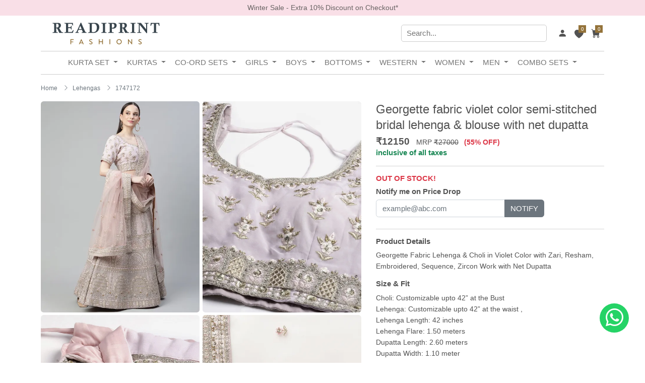

--- FILE ---
content_type: text/html; charset=utf-8
request_url: https://www.readiprintfashions.com/product/georgette-fabric-violet-color-semi-stitched-bridal-lehenga-and-blouse-with-net-dupatta--1747172
body_size: 33822
content:

<!DOCTYPE html>
<html lang="en">
<head><meta http-equiv="Content-Type" content="text/html; charset=UTF-8" /><meta http-equiv="X-UA-Compatible" content="IE=edge" /><meta name="viewport" content="width=device-width, initial-scale=1.0" /><meta name="author" content="Readiprint Fashions" /><meta name="publisher" content="Readiprint Fashions" /><title>
	Georgette Fabric Lehenga & Choli in Violet Color with Zari, Resham, Embroidered, Sequence, Zircon Work with Net Dupatta
</title><meta id="MetaKeywords" name="Keywords" /><meta id="MetaDescription" name="description" Content="Georgette Fabric Lehenga &amp; Choli in Violet Color with Zari, Resham, Embroidered, Sequence, Zircon Work with Net Dupatta" /><meta id="MetaRobots" name="robots" content="index,follow" /><link rel="canonical" href="https://www.readiprintfashions.com/product/georgette-fabric-violet-color-semi-stitched-bridal-lehenga-and-blouse-with-net-dupatta--1747172" />
    <base href="/" />
    <link rel="icon" type="image/png" href="https://images.readiprintfashions.com/readiprintfashions/images/icons/favicon.png" /><link rel="stylesheet" type="text/css" href="https://images.readiprintfashions.com/readiprintfashions/css/bootstrap-5.2.0.min.css" /><link rel="stylesheet" type="text/css" href="https://images.readiprintfashions.com/readiprintfashions/css/bootstrap-icons.css" /><link rel="stylesheet" type="text/css" href="https://images.readiprintfashions.com/readiprintfashions/vendor/css-hamburgers/hamburgers.min.css" /><link rel="stylesheet" type="text/css" href="https://images.readiprintfashions.com/readiprintfashions/vendor/perfect-scrollbar/perfect-scrollbar.css" /><link rel="stylesheet" type="text/css" href="../css/main.css" /><link rel="stylesheet" type="text/css" href="../css/custom.css" /><link rel="stylesheet" type="text/css" href="../css/grt-youtube-popup.css" />

    <script src="https://images.readiprintfashions.com/readiprintfashions/js/jquery-3.6.0.min.js" type="text/javascript"></script>
    <!-- Google Tag Manager -->
    <script>(function (w, d, s, l, i) {
            w[l] = w[l] || []; w[l].push({
                'gtm.start':
                    new Date().getTime(), event: 'gtm.js'
            }); var f = d.getElementsByTagName(s)[0],
                j = d.createElement(s), dl = l != 'dataLayer' ? '&l=' + l : ''; j.async = true; j.src =
                    'https://www.googletagmanager.com/gtm.js?id=' + i + dl; f.parentNode.insertBefore(j, f);
        })(window, document, 'script', 'dataLayer', 'GTM-WLW9CZ3');</script>
    <!-- End Google Tag Manager -->

    

    <meta property="og:type" content="product" />
    <meta property="og:site_name" content="Readiprint Fashions" />
    <meta id="head_OGTitle" property="og:title" content="Georgette Fabric Lehenga &amp; Choli in Violet Color with Zari, Resham, Embroidered, Sequence, Zircon Work with Net Dupatta"></meta>
    <meta id="head_OGDescription" property="og:description" content="Georgette Fabric Lehenga &amp; Choli in Violet Color with Zari, Resham, Embroidered, Sequence, Zircon Work with Net Dupatta"></meta>
    <meta id="head_OGUrl" property="og:url" content="https://www.readiprintfashions.com/product/georgette-fabric-violet-color-semi-stitched-bridal-lehenga-and-blouse-with-net-dupatta--1747172"></meta>
    <meta id="head_OGImage" property="og:image" content="https://images.readiprintfashions.com/readiprintfashions/images/1747172/1.jpg"></meta>
    <meta property="product:brand" ccontent="Readiprint Fashions" />
    <meta id="head_OGAvailability" property="product:availability" content="OutOfStock"></meta>
    <meta property="product:condition" content="new" />
    <meta id="head_OGPrice" property="product:price:amount" content="12150"></meta>
    <meta property="product:price:currency" content="INR" />
    <meta id="head_OGProductID" property="product:retailer_item_id" content="1747172"></meta>
    <link rel="stylesheet" type="text/css" href="https://images.readiprintfashions.com/readiprintfashions/vendor/slick/slick.css" />
    <link rel="stylesheet" type="text/css" href="https://images.readiprintfashions.com/readiprintfashions/vendor/MagnificPopup/magnific-popup.css" />

    <script type="text/javascript">
        $(document).on("click", ".js-addwish-b2", function (e) {
            var nameProduct = $(this).parent().parent().find('.js-name-b2').html();
            var obj = {};
            obj.UserEmail = getCookie("__ue");
            obj.ProductModel = $(this).data('value');

            $.ajax({
                type: "POST",
                url: "/api/Default/AddtoWishlist",
                data: JSON.stringify(obj),
                contentType: "application/json; charset=utf-8",
                dataType: "json",
                success: OnSuccess,
                failure: function (response) {
                    alert(response.d);
                },
                error: function (response) {
                    alert(response.d);
                }
            });
            function OnSuccess(response) {
                $("#WishlistIconMobile").attr('data-notify', response);
                swal(nameProduct, "Product is added to Wishlist !", "success");
            }

            $(this).addClass('js-addedwish-b2');
        });
    </script>
    <script>
        function SelectSize(cb) {
            $('.btnsizecontainer').removeClass('selected');
            $(cb).parent('.btnsizecontainer').addClass('selected');
            $("#hdnSize").val(cb.id);
            //alert(cb.id);
            return false;
        }
        function AddtoCart(cb) {
            console.log($("#hdnSize").val());
            if ($("#hdnSize").val() == "") {
                swal("Alert", "Please select product size !", "error");
            }
            else {
                var obj = {};
                obj.UserEmail = getCookie("__ue");
                obj.ProductModel = $("#hdnProductModel").val();
                obj.Size = $("#hdnSize").val();
                obj.TDD = $("#hdnTDD").val();
                $.ajax({
                    type: "POST",
                    url: "/api/Default/AddtoCart",
                    data: JSON.stringify(obj),
                    contentType: "application/json; charset=utf-8",
                    dataType: "json",
                    success: OnSuccess,
                    failure: function (response) {
                        alert(response.d);
                    },
                    error: function (response) {
                        alert(response.d);
                    }
                });
                function OnSuccess(response) {
                    onAddtoCart();
                    var products = response;
                    var html = "";
                    var count = 0, total = 0;
                    $(products).each(function () {
                        count = count + this.Qty;
                        total = total + this.DiscountPrice * this.Qty;
                        html = html + "<li class='header-cart-item flex-wrap flex-t m-b-12'>" +
                            "<div class='header-cart-item-img'><img src='https://images.readiprintfashions.com/readiprintfashions/images/tr:w-60/" + this.ProductModel + "/1.jpg' alt='IMG'></div>" +
                            "<div class='header-cart-item-txt'><a href='/product/" + this.URL + "' class='header-cart-item-name m-b-5 hov-cl1 trans-04'>" + this.ShortName + "</a>" +
                            "<span class='header-cart-item-info'>" + this.Qty + " x &#8377;" + this.DiscountPrice + "</span>" +
                            "<span class='header-cart-item-info'>Size: " + this.Size + "</span>" +
                            "</div></li>";
                    });
                    $("#CartIcon").attr('data-notify', count);
                    $("#CartIconMobile").attr('data-notify', count);
                    $(".header-cart-wrapitem").html(html);
                    $(".header-cart-total").html("Total: &#8377;" + total);
                    $("#divCart").show();
                    $("#divEmptyCart").hide();
                    console.log(count);
                    swal("Success", "Product is added to cart !", "success").then((value) => { window.location = '/cart'; });

                }
            }
            return false;
        }
        function getCookie(name) {
            var nameEQ = name + "=";
            var ca = document.cookie.split(';');
            for (var i = 0; i < ca.length; i++) {
                var c = ca[i];
                while (c.charAt(0) == ' ') c = c.substring(1, c.length);
                if (c.indexOf(nameEQ) == 0) return c.substring(nameEQ.length, c.length);
            }
            return null;
        }
        function setCookie(cname, cvalue, exdays) {
            const d = new Date();
            d.setTime(d.getTime() + (exdays * 24 * 60 * 60 * 1000));
            let expires = "expires=" + d.toUTCString();
            document.cookie = cname + "=" + cvalue + ";" + expires + ";path=/";
        }
        function AddtoWishlist(cb) {
            var obj = {};
            obj.UserEmail = getCookie("__ue");
            obj.ProductModel = $("#hdnProductModel").val();

            $.ajax({
                type: "POST",
                url: "/api/Default/AddtoWishlist",
                data: JSON.stringify(obj),
                contentType: "application/json; charset=utf-8",
                dataType: "json",
                success: function (response) {
                    $("#WishlistIconMobile").attr('data-notify', response);
                    $("#btnAddToWishlist").hide();
                    $("#btnAddedToWishlist").show();
                    swal("Success", "Product is added to Wishlist !", "success");

                },
                failure: function (response) {
                    alert(response.d);
                },
                error: function (response) {
                    alert(response.d);
                }
            });
            return false;
        }
        $(document).ready(function () {
            var PinCode = getCookie("PinCode");
            if (PinCode != null && PinCode != "") {
                $("#txtPinCode").val(PinCode);
                checkPinCode();
            }
        });
        function checkPinCode() {
            var sr = "";
            var PinCode = $("#txtPinCode").val();
            if (PinCode != "") {
                $.get("/api/Default/GetPinCodeDelivery", { PinCode: PinCode })
                    .done(function (data) {
                        setCookie("PinCode", PinCode, 30);
                        if (data) {
                            sr += "<h3><i class='bi bi-money'></i> Cash on delivery available at pincode " + PinCode + "</h3>";
                        }
                        else {
                            sr += "<h3><i class='bi bi-truck'></i> Delivery not available at pincode " + PinCode + "</h3>";
                        }
                        $("#deliveryMessage").html(sr);
                    }).fail(function (data) {
                        swal("Alert", "Please enter valid PinCode !", "error");
                        $("#deliveryMessage").html("Please enter valid PinCode !");
                    });
            }
            else {
                swal("Alert", "Please enter valid PinCode !", "error");
                $("#deliveryMessage").html("Please enter valid PinCode !");
            }
            return false;
        }
        function notifyPriceDrop() {
            var Email = $("#txtEmailForPriceDrop").val();
            var ProductId = $("#hdnProductId").val();
            if (Email != "" && validateEmail(Email)) {
                $.get("/api/Default/NotifyPriceDrop", { UserEmail: Email, ProductId: ProductId })
                    .done(function (data) {
                        console.log(data);
                        if (data > 0) {
                            swal("Success", "You will get an email when Price Drop !", "success");
                            $("#txtEmailForPriceDrop").val("");
                        }
                        else {
                            swal("Alert", "Please enter valid Email !", "error");
                        }
                    });
            }
            else {
                swal("Alert", "Please enter valid Email !", "error");
            }
            return false;
        }
    </script>
<meta name="facebook-domain-verification" content="xy1hesesj1ww7zoc89jql4w22xezt2" /></head>
<body>
    <noscript>
        <iframe src="https://www.googletagmanager.com/ns.html?id=GTM-WLW9CZ3"
            height="0" width="0" style="display: none; visibility: hidden"></iframe>
    </noscript>
    <div class="countbar">Winter Sale - Extra 10% Discount on Checkout*</div>
    <form method="post" action="/product/georgette-fabric-violet-color-semi-stitched-bridal-lehenga-and-blouse-with-net-dupatta--1747172" id="form1">
<div class="aspNetHidden">
<input type="hidden" name="__EVENTTARGET" id="__EVENTTARGET" value="" />
<input type="hidden" name="__EVENTARGUMENT" id="__EVENTARGUMENT" value="" />
<input type="hidden" name="__VIEWSTATE" id="__VIEWSTATE" value="xTv/[base64]/PzBjranStUuEXa4Aa5ZToI+2u23DxaZg5E33LZCxS8Izr5M9r78t8UTvWz50J86m5zHGgsth68ZyyyoP4URXH7VT46szQH1a76bZRDR7EX95qMm8pJ/7MaNQ1OJ4qldjJ6JRrCgR3wGNCPXFqWFYRPQfXMCyhpzvJivnkVVH56IITJMHWTX26MOg79oyeRF6TJt3clf6gi0vxxqu/34qy+wQq4QUWU8Cpb6DErxWUdBNaTCIQlW8PgnRnA5dcyhxZCdEOmHNdn03S2LenqUwJ6A+QT4/3vzu2F/tzyonKDjCUYBCPyTKkQ/CzAirC3mmnULZH0C2jCwbZZDTi4ZzST3sedMY4j+Syyy7jiuPTFSi6cQWfAwWQCahSfrkVA/afck8b0VsdPL8yFNyB57c08mzP8yG4m7/sMApU4vKTMkuDf+faGuPt5CAvFWpt9rYegqqCIjflPpAl3FOJJXJ/ZniQ3KE7G9RvmJQM36SZTLQVphKEqvPTJRmxs5dd14nsgVkjDopuEU+w8Tdj4uxUZt3MexIowscSGKv3am+6U2ASGL5c6w0WlIN/EkzPQeYgUO/4H3/WafGNrCzET7DtEJusr9WF903rLcMnAq6s82kKqAlqg8L4qO6E6friKFaGSOHit4QrxnRv6r1jwsK4wbZVStEvlLOjx3yNVO8DQaNc76t1G+gbngibqvJJ/B78H1d4ydFLxLWCh26MSdJ5CFAraU6GLDMNlPkBGvJmD/HSyR7Z/18I2Q8XZSBkAqAydPi9OHyokPifCOTfFP0aAUQVWyLE9vaxFTcXbKkGtbaFXjxb/yE4ouTdxCMLJKLlScppZ5fuWD4u+CDfeQuIZDjEOVLjqcw/gxac/DXT5P4HJs+xx7JA1i0ViO7/8oS1pdBRqH5HoC0Umgs3uU0OwmgR+ROZyJyiaKt1gYmtnzDijSr7gOPqD7LZA7hek0OCqRA6BOXj5Ovm8LrDv0GPdwv3gEufF2EVhlwovqVc/NRZ22Id52FADuVjPJ4veZJbNcExANUF6/CBs3BsQIBZAy5EPZ2aWr1q8C9c9hojorccH1DiuYMWynDCOXEyps3wKvAkPDUL3DFrYcXsm6BKAIqmuo4agjoFACjZA+dSxLYOF3I5d6WBMXVSp4Dp2U0q8DI2y0/dsbC+iT/lBsvYvDwFC4g9n8jxXPu1s6RvlaEq1gOT6QvMBFBkA3lxrHuLi1RhF09ehMxQfEyMB315HMfEuB2DpjNWP17iilvO/j63Q72RAlmZAfogtgN/emR4WuNqPzM15iuyj9zfVxptn2F6b8XHcbLRx0zhrPHE0bRM1feU1ATi29LJKu2s1+goqOn+eVCPWw0vBYuDOm2L3KuPxqCNK3vIJCaTA8PpNN6gcqzeDJzU3cML/[base64]/dpJRA4tghkVtpg35tcU5d5KAeNfV8AZBPpOLZs1NZf0G6wksQBvt+ScQ1NUQ2wLf58arhfsAVVbDvDC38hvDCrwq1cnOO2bYM4y2UsiO8osKaaXBE9CXSkMk4de/wcoHclVXd9HRRtr6Il/8tkMQsGI+0zSJO48AXOPueDkrD1hHi8MitNfoqi8T8F32hGv0Ql0aESyDwK8KsjRiCk88UVX8pX2ph6jCF8uNQ8BNURbytMQDnPUuFIOmSxK1/Cj4f7IRRQ0gNTuuvjXN6/3w6UPsVBtRYxd2ad5k+tV7JRKmFzHknuGVj/[base64]/ieuOkCT4uHFq+osFkT29tWKEBI5MwQlRz9SrayUszf3V5CfK5tLd6LyZ2/xBHfxRU5JOUxuZ+6PH2k6XjAr2oMN2kaWqrD5QZwNi2V+mhZl0aFsY5jH7V6paAFaJNLhDimwjW2KhRIndB7s9SFoqcvrUXsHCJjR97YDUUZBy+Nzq2NDIhdk6vDHcsH99meblt1/cMUOVmX0bFRMP/2XSBphVe+EPuD5dK2a3yYWWClSionmBgmtZ6r94iCUdG5nbsAtIy/L24svebj6e4jW5toAoeH/RAJbcguJocJHDnYHabxyqroMSWNSP3FqUNfSbfvgNSI0aUdzSdu0GMSPc2pTMtiNMgJjg2FrBBvTA+Vy9B/+ic8IQB3C/oLbQ0bPNqcIg7+oZVW77q72Qdh3JBpvzfpyKpwZn1eXUryWhx2lXEWzayCFGNS+bDy1J0aWX8FhgxKQbxMmVK0gMrhonaQxZGVBOn/eejCj0o88P3rCavJUWHfGK5zQwrEQ5Y6urglA0hc8Q5cRoALJP+PEpwWGyIITASy3pXbZLm3mjVJ1ON6svHypnv119GQPGWUtu4NkgatGQJmgmFFxCIV6buO6WlqzjtIRqGQrIf3oVAmrsADKxUegGM9FH8Jzghs8YyB6i18/iEdU4iR6mI5fCJ2Gpup+J4mHc+qgjQNE04Sar9fQDoA22b0DeFs9JJk8/ZjZcFiDXGMlDCOLAQSvt95fmJ0/r4jYWOhFn4vcI+D5WrexT1vsFQz5TF7VYgAO8Bzh5JjMQ34Tv3gdzI2eRXgycyYryL0MR6cRDlKZ2eczuljgNnG3+muVBUKfMaseKoeTfI6IxpTi7zysBoOAag/lRTMuhiZxIK4fEZP8qQHsDA74zsrAENtkDN7S1iMc+FB/lc5AMaQ3fE0K8yw9EWVJaktjqHZQH/YMU7AlpDMnvFBnIs+ciJND7qD6QQwc7bcwjfII6pKzYuazElBBZtLnmnYI89LVv+yzWZDRJsVuksIGeycYsE285/Db29G9sFpzNDYOGo7hEgekhLLvnrntzTspwMXn5rQh2IDdBm2pJ9PExGGQKwUISk8tkmOa8vWea4g6oIxSKj+Hzh9+b/NKVIBQOtkiKGbDOTJFhdCY0Dd4vIipJ561AXrDzyhXCEGr2MOI64gIrjCgMCcZpx7V/Iiji5he/6ntuMg3L+j2MlOpzMFw5/[base64]/9PWsnlZuuw5xNn0TlSHb1eW8uWiD4FlXxzYN2M1Zy/HM0mn3KDw5iAIm9k/6CItF2jndXMsA9HNhxJPu22o4jq2Eg/gkFwR5F168ALT+2q8NFJfop9C/+hxigcbYB02qLmne4U9aGJh2L1184K3fo8de9vD1cbKCOXTvOZSSmFqpkfoTuaorYnWJPlHJ4VUu3l0hcvU8ytlFthiSdwGQS4NU6JXk9zu17ePfnvYl0His/Lm6Kx+0L2oQA7oRhMb4nTw/Zu8YzxVwjBw2vCUwOnHo/bu6uLhNHaDNUjSdmX6QFEY1nlrEpyA2y8Jp3vnCWI+1mDlkm6cn5+xpW7ZKZgz4qa6o2rJxoZQDTCOpYcSq6IdacF3uEGH3BLD9DxgYZHrci+qY72ZaGFuukawO1x9w040/VU+ZCvI5Z3hdYSNkB8jSKtsPt2F7/H11PrsLUF9kpt2bM3NEoT2OM7KXi2lgXILQoLRLTsxsA5R3f4Fuu4v1CtKFoZnKs8CCoFjT2ryUxFGB/Dbn3338AICiMJ4JzJ/LzKyvgV3KJbaYt0VNjqT/jrc74Ukou4IshWl4SozBPhmZc0SfQxiwI7sp4WwZkPeJHyo19kZ/lnZpN6rBJh1s+64cpW+bhSQ9B3mwqQg9Gw5cQGVgXCzGDH+HpKDcPhlqStYyjUsCp5v/QJLXyVGmMlqZIsf+2p2sWtCt5M1VBgPcsXw0mDLTRof3vndrlg7xa+MxLV/K+m+0LFhqpKWpNERTAntz3XPBtLloGjOtuH0qGcYIWHmYnvRu6QucdPaKWApK/60NjcQV22dsgt9S3UgIq6yRyMw1rfuf9tqVH7f/MJ7OkHj1OuiVX3e5ULo9WFUpX1FLTMQmfeXJIxPQpB+6aBdv4VqpnEwzgvNCVHRmaHiOHJfO8JY6SowifgkgzlYNCxEXgFBO8VjQtb3FybLQeAjHSHIbseRlrSFMSohJU5K+bmnPqnRTh6ZX1MKRDl3lyLd/XsqN6X/a6Lf+JxrphXIBpyFRLnxZTIWmM4C+7uy3AVFNY7OyurNX1oU3uFCN0rMXKo/cql3NlaE2nzA6SW4/hoIsTfZ91YNS+WTfO3gv5N9ez2PQ7q+x0nqS/Lw6hTnGhJXY52YwCTXLp39Yvj5vXdoBWita9n3DZnF79IDgfCHMHQSRlchqUwo7ssLilUvMkQLQh5aHh4Bg4k3mLImb2k+5zU3ETYr+TZnCvpUEg95us6kBejZ6L/OfQVnOwbREQpYmXjfFRyI9CMArV3otV+tkt5GlheO54a2tB+UEi5onWOaTXdXe6iVb9ZKPVHyBOUbRLlK1WRJfcYDmd36SYjK3S8mK0gQxGF9oOwrXdtWlHWXVBgcNHwAXmT6WB52W0gcUC1OlJweU0dRzGYlLE9EnwMJluQPPWCG7d3QZv9xL/ZcsUJ0+8wd8c3rV4xPhzywwrfOBCrvAh+2dMtlj30Fs9ZVMAhzVlK7AUNmylMawQSMXAJp1/OCmXFf7JWgbEx1APmZfXAR6Jc/HJ14+qpIBbt0BtDzwOnCm4/IncQ6TYXZgUjAOB1XgegirvOxjsdENMwMb33ic1SB2ubMtV0UWn+pKRaxluQmMXbgDOvMsI9CM9UG/bCPwdoeIHFx56Qo3S8QfWEMOgqLKCBpPJk33kQlUJKx7bisYolr/smKBhxtLMqP+yz7oiu1ASDlBrAqoS81g/bDw3CH6ahII7n0hDDm28cl04BbltYCm7NS7xijwwbTEFOj0Wgh3fL+A432DEOu5nQdAqFCSPnkBSZSRx+6rJnFDatHt4XHQX4s7Qwtmbo+4sX1Z938FQY5UHlAOz8fg8v8OOm43li0q3Ey1SBRmWIFSTIlKVAaf+efogUBJbotpHyF7nQzQHAq8BpK39byFOnO/pwSfvgmJLimr2EuKGy/+0Fb0D7xI0OzWT8GHQaODuvRX21U6C9fSqb4wEAuw3P3Y+FSHv8u6liMe4qlY/0Wr8hd90V2is9FrCPUVqk7P3UtPyAUrrLxzYMTH79O+DkDRMlt1Mnv+PnNE0On0VdbBCpwy6hse/WGwGBxerx7JYbQ2EMVkota+aouxQX+4JELdzv5NysoSZxV+Dkz3CLjO7nI2Oe2V8S/LpjWFSo9aS36PXrOP6F7aNWe5oH6CYqb1JvBtGrny6YiaCpLel/kOCaocxb8Sph69YDYZgkhB4LZrwcWIJi/z/OeNJTRfFV2SSI2T4J/Y8vRKluPq6ifAQGi2pzrcajGIxKSJz5IxI1tlshC3RjMDJzxq9s3jk5YNtUXl+g/ijFHjsvWSikIt2/VrOG81btyw/qFRzX19UCVKCXm5pfuDBmrZrW+/cWxHCmHgzMZab4ow2rD5oZhRaRbre76YZu1fSaQ4m9wqzE6JIKQnGsgqO/vZneEVhZZSVyLUjsu90qaiZrrWX/SrPoQS09lZVysh+OCF9BQZac8eryQEEA+JiNpTWEnRmU5jkcr+KitfTxQvdMXkwvlgWL01gqdGEh25ztOI2qeRcfTUg0oBSegzvPrSsUH1SeNtehcGEbmnastDThTOTYCq5uqEgZfirNvqVsAp65Ic5T7I54TVqd+fupbBTy3ssTY7YQyVN1/1bKD2mJQNswXPqIhC/3ycVwLQJ4xA+GCx97xKUdePR7+DMF5zCfpDngPxlReKJ9Ko5AEIff2a2qY6QOYCySXnz5dU4KwxyFc/chqIkFDKED7ugvb6ZsJrbwYubbE74jHXj7aN59NvsbrmjaWiTppEE/[base64]/GFjH67DYfAHd1T29ZQ5VRN38jk1NfMnD/aPthuMzgQcWX/o/KJJumly2Qg46gfBxVAXXF0ADp/OT3Iua0SRdn2zvu9apb74hg/jUOo0BBw3AcNxT38Kh9AhuiAkQwFP2s9fCWUQJlGIKUqALbMjyrrXi3pDleuQr0+k4Rjj+Nw25ZoustppKhxrrF0mhlGShAt/76WsxknUqJKhcIJ0U0XjEZfgzYB9c59l19bzQL6lOjquLK9kjqaZuZO+0jjtHvl6DQqSUEfJRI8TNenU3PICi8iIGTJNK4bEddPK9ZZ+N6AzNkhSzARK2hUgkBQzTZrD9r1YZNh9dd25Ti0KpfDNGNEvLcinJnOvUxfBGBQcVyWysx5Jbr/Rvo+iJlChy5UxWEgjAGx3bGb2x0NoVov3k2f4N7iwkgaZi5QZYLPgQkDX4alAVOgQc7eKTiWPz18P6MBxguFX/TZU3EqlXieaEolboXP1qDJ3RdMn4khH53+meNE+9shAUZ3IU+aTRd2TUgQpLGeI14ZeVE7jyzm+x2FZ4InwgLg3lnfdQdcDUKvQU6h6o75NPo59ieLHhx/qeuPx+PHxR9HoQ5Bp3QKj22C95ndXsD53pHm2irrUpIjU566HDKuaQVwe5iAPkn6IalVDMkqPoSEgyUUMzvpZSO841vQiJltzEyr/Q260jUATDuwJki1lSXyPpU0nOAWwLTSOnjIIlerSCO1jvSKRtn0nL4iyNcUrrRhxtrN6aUpkoaVKlJJZqB19zcHsyL8wEiVCWr80W21xFC4BjwTLuzarKl1yjIahFLz/nKY0K9vlFzTFOrr/nWS4fUllnXsBEB7oJ1kOKphDiuLjpspIxq58cpSsbJQS3GOhuKRm816T9jIXz1OAUgMEnxlr/hbXD1vbVaZjlJBlisYZDJ8lOojKVFFltJiL9nXWmocF7K18iXrQWfSinGW8Nef3Ew9JendbCk5f65bNAvYEZuV7HvDtEggrnbkiNAFBIi3CrHtE0JsfZ5cw+cu3sqlhr89SOes4DGiH1TQW4HSlb9UEzv3wg1+jiPuO9t/Qx78tfK+Bhic0a1rZgF/YKEkOasy5V5hVOh1kB7/taV/ET0x76QC89TtHIKDl1JHoBgIYCTCYsSSy3e2H0tCKKGCT5UMUi81pIcUzXJwOJAmd2/BS86MkxBKkXVNnrd2eqRl3Sl586xHfzCGoG8fWXDlem7X+Ro3Lb1d572sk9TNlCGUhxtqI+G76FnZZrylX1iPbYA8pPaYsIcOYNE+yzSwLVLGXvnXva26Xlvh1/aDROUeURxboUyqUMKxQu/PTS0OukiwQG/YUwW6ic4y1uDO8GKBIGVCw6pGLZPs2MhRXhB9nR1+1APi/PxA60bF0n1697CEMHjTti3fHUqwekfYEyGF5TS5zkLU439BEp92RmU8ry698lPNFbxvP/5ABcwLvBrx2lg+44Mwb1LMb9boa/9D/08fGL2SD6ceIXqF/ojlO+NBty9eNPGBlp/2L9bBHwE53mrLpznICIf20tLhqGMtddzy+/oVPqKgSdK5eFF0sKLTavgYEvcz2nxw2lXw+BsJW2M2Dca8GWGEmUxDIws623Ct1n+SoOG4UPBV20SuQ+PnnOlnIa/mxKFbYS2IZWLJyfrsHY6KlMq/1jGKzGlLggOgwCkJQPnDjkPG98I7XTp/Pw62Ykut56uaZ1KlLEavabnZhXckV/j/hnJYJaoLLpNG3+qdLfO5k0ybHgLeUzW9bFS7JcWLdS/oKM8MZ5xh4XG2cOyjQXZj9l0Szdqcbd0tEDXGSyjpl3HIID7sVohMXjsL8XEosoTWyDasy3mXf8+zzsirLJiW9CeEroZURVRtShhE2sF1p8EiOSfc4bx2qBIx0LaLqzwmKs7uCNMSGV0DI+Z2prEg/ZehwPNAIw6KbXQSXN7xRrA+sCalfzXbcxy83AtKPpt9WBningAfMR86ywS3/jlV4PdxCvJmEVGAXK0RcAguuwViQi2soERrfitK/CzKXg2km3w2qzvSTTMfOQwDreedJOKqM74dc7foNeDQcFI0OXFc/tgjXIL0rSttfFVi+yRicQ8TwpuEzMuX7kAWQoXe9tSvKk/eAAA0kOzdguxD16l/DABQ+3s+4iMRoN0o5+yaPCVRzR9hrKgNym9bp85mOGtgWNsi/3MCId+LeE2kxZCLi9zAl2o6vx7fwgDVWHkHYObCUW1UnxYs/dDe8SwjHI4gT0OTJR+9fyyrSvrHAI+jt8Fb0+fqA03km7lNpcp2x6BwDywWpaD7a9kI5tM6vknhfWuzeSLVXy0YGNFbSvhPjR2R8ApkNret9lIUBRubIrChFlF+9s+Z8Te/swEMyGXQZypR/G7OHnujE7+lMrLaWUnMEb3UBP6tddvlBsBF2tjTJTEq9ss+FiTOwvkRQ+qk85tfzjTMiIVGQBbpieTD49jVUkSXRlk38qs+TUv1AGRnFG8zy5TmfIYSMzpswFFyGVfMd19KN15mqjdqxtz4mQcF8zsyeT7ki/[base64]/8CfvWy2yuURfP5r1OqneBLHaIdhHkpMiRPlIJdv76rtSESGH7AV3fgw2oJ0DAzcJYZAFsk5FickVFgHL5ReY7BW8ksi8/kBsyBCGRzw1aNgEgzgwKr531f5AeI7Es8r8v26/um5lGdssvOBqmk/hqrY9tqS1uY6MA1515xi7oeEkpsXLq1lLUT7v1QDsc36qsaU5pTa+w+4Kp05j1F9dSq+/DuS7twikJLUzMdVb6CJ516zqUPXSLX6+4LYZb5/dAgHqrMNppu3UBHRRKNXwLzChLLNRHE9ZGqX/R0dA+pM+KT7ch1PDLJx0R3JZ1TPB7WvJzZLoU9fykKmMhODKikldYANb5rcLNCCVN5PjEmorGrB883ySl2e8VyyyEVo1ZTBMIgN2kt2zMgsRVDpMCMkmuBzXERNw8bA" />
</div>

<script type="text/javascript">
//<![CDATA[
var theForm = document.forms['form1'];
if (!theForm) {
    theForm = document.form1;
}
function __doPostBack(eventTarget, eventArgument) {
    if (!theForm.onsubmit || (theForm.onsubmit() != false)) {
        theForm.__EVENTTARGET.value = eventTarget;
        theForm.__EVENTARGUMENT.value = eventArgument;
        theForm.submit();
    }
}
//]]>
</script>


<script src="/WebResource.axd?d=pynGkmcFUV13He1Qd6_TZCR-jaifW_tARWbPZGY5wWkknSA-1QMKbqT40OXBPTmX4JAsbvRPcqXeTKPLDtB9Pw2&amp;t=637639129683537338" type="text/javascript"></script>


<script src="../Scripts/WebForms/MsAjax/MicrosoftAjax.js" type="text/javascript"></script>
<script src="../Scripts/WebForms/MsAjax/MicrosoftAjaxWebForms.js" type="text/javascript"></script>
<div class="aspNetHidden">

	<input type="hidden" name="__VIEWSTATEGENERATOR" id="__VIEWSTATEGENERATOR" value="AA98EE0D" />
	<input type="hidden" name="__EVENTVALIDATION" id="__EVENTVALIDATION" value="2TBJkIZ/gTGEa+xeS3exaN1ViO6j5KqDkhuWJq9v8eaE9ytot+cQv7xY9CAGIQSCcS0N/u1EjRgP/tQAtaWRSeKOsUf0vmBAX/hjsDoRLz7Xvvpa16D55xlCSwufWzwY9gMK0DQkcjIGPoq5Z8lL8DwaGgWR2oGowJmUP0RJsB7flPPG7glNwjrTSQtKUvoKuzGrh2sDKQbKidTedTkComwfWfcRvyKd8sJTqzYiJ75YEUBjvkfMCIfouatxxsZgqlJMP7Qv2bHfDptQAQea+Vgk43gp6/8mV7YFn+f2g5U/icntJSxXEcJgljA5x+nv" />
</div>
        <header class="bg-white sticky-top">
            <div class="container">
                <div class="limiter-menu-desktop">
                    <button class="navbar-toggler" type="button" data-bs-toggle="collapse" data-bs-target="#navbarNavDropdown" aria-controls="navbarNavDropdown" aria-expanded="false" aria-label="Toggle navigation">
                        <span class="navbar-toggler-icon"></span>
                    </button>
                    <a href="/" class="logo" title="Readiprint Fashions">
                        <img src="https://images.readiprintfashions.com/readiprintfashions/images/readiprint-fashion-logo.svg" alt="Readiprint Fashions" />
                    </a>
                    <div class="wrap-icon-header d-flex justify-content-end align-items-center flex-wrap mobileicon">
                        <div class="col-md-6 col-lg-4 desktopinput">
                            <input type="text" class="searchinput" name="st" placeholder="Search..." />
                        </div>
                        <div class="ps-4 pe-2">
                            <div id="divLogin" class="icon-header-item">
                                <a href="/login?returl=%2fproduct%2fgeorgette-fabric-violet-color-semi-stitched-bridal-lehenga-and-blouse-with-net-dupatta--1747172" id="lnkLogin" title="Login"><i class="bi bi-person-fill"></i></a>
                            </div>

                            

                        </div>
                        <div class="px-2">
                            <div id="WishlistIconMobile" class="icon-header-item icon-header-noti" data-notify="0">
                                <a href="/wishlist" title="Wishlist"><i class="bi bi-heart-fill"></i></a>
                            </div>
                        </div>
                        <div class="px-2">
                            <div id="CartIconMobile" class="icon-header-item icon-header-noti" data-notify="0">
                                <a href="/cart" title="View Cart"><i class="bi bi-cart-fill"></i></a>
                            </div>
                            <div id="CartIcon" class="icon-header-item icon-header-noti js-show-cart" data-notify="0">
                                <i class="bi bi-cart-fill"></i>
                            </div>
                        </div>

                    </div>
                    <div class="mobileinput"></div>
                </div>
                <!-- Menu -->
                <nav class="navbar navbar-expand-lg bg-body-tertiary py-1">
                    <div class="container-fluid">
                        <div class="collapse navbar-collapse justify-content-md-center" id="navbarNavDropdown">
                            <ul class="navbar-nav">
                                <li class="desktopmenu mobileblackbar">
                                    <a href="/login?returl=%2fproduct%2fgeorgette-fabric-violet-color-semi-stitched-bridal-lehenga-and-blouse-with-net-dupatta--1747172" id="lnkLoginMobile" title="Login Now">Login  </a>
                                    
                                    &nbsp; | &nbsp;<a href="/wishlist">Wishlist</a> 

                                </li>
                                <li class="nav-item dropdown">
                                    <a class="nav-link dropdown-toggle" href="/kurta-set" role="button" data-bs-toggle="dropdown" aria-expanded="false" title="Women's Kurta Set">Kurta Set
                                    </a>
                                    <ul class="dropdown-menu">
                                        <li><a class="dropdown-item" href="/kurta-set" title="All Kurta Set">All Kurta Set</a></li>
                                        <li><a class="dropdown-item" href="/kurta-set/anarkali" title="Anarkali Kurta Set">Anarkali Kurta Set</a></li>
                                        <li><a class="dropdown-item" href="/kurta-set/pant" title="Kurta Pant Set">Kurta with Pant</a></li>
                                        <li><a class="dropdown-item" href="/kurta-set/palazzo" title="Kurta Palazzo Set">Kurta with Palazzo</a></li>
                                         <li><a class="dropdown-item" href="/kurta-set/patiala" title="Kurta Patiala Set">Kurta with Patiala</a></li>
                                        <li><a class="dropdown-item" href="/kurta-set/sharara" title="Kurta Sharara Set">Kurta with Sharara</a></li>
                                        <li><a class="dropdown-item" href="/kurta-set?size=4XL" title="Plus Size">Plus Size</a></li>
                                    </ul>
                                </li>
                                <li class="nav-item dropdown">
                                    <a class="nav-link dropdown-toggle" href="/kurti" role="button" data-bs-toggle="dropdown" aria-expanded="false" title="Kurti">Kurtas
                                    </a>
                                    <ul class="dropdown-menu">
                                        <li><a class="dropdown-item" href="/kurti" title="All Kurties">All Kurtas</a></li>
                                        <li><a class="dropdown-item" href="/kurti/a-line" title="A-line Kurta">A-line Kurta</a></li>
                                        <li><a class="dropdown-item" href="/kurti/anarkali" title="Anarkali Kurti">Anarkali Kurta</a></li>
                                        <li><a class="dropdown-item" href="/kurti/cotton" title="Cotton Kurti">Cotton Kurta</a></li>
                                        <li><a class="dropdown-item" href="/kurti/designer" title="Designer Kurti">Designer Kurta</a></li>

                                        <li><a class="dropdown-item" href="/kurti/printed" title="Printed Kurti">Printed Kurta</a></li>
                                        <li><a class="dropdown-item" href="/kurti?size=4XL" title="Plus Size">Plus Size</a></li>
                                        <li><a class="dropdown-item" href="/kurti/straight" title="Straight Kurta">Straight Kurta</a></li>
                                    </ul>
                                </li>

                                <li class="nav-item dropdown">

                                    <a class="nav-link dropdown-toggle" href="/co-ords" role="button" data-bs-toggle="dropdown" aria-expanded="false" title="Co-Ord Sets">Co-Ord Sets
                                    </a>
                                    <ul class="dropdown-menu">
                                        <li><a class="dropdown-item" href="/co-ords" title="All Co-Ord Sets">All Co-Ord Sets</a></li>
                                        <li><a class="dropdown-item" href="/co-ords/3-piece" title="3 Piece Co-Ords">3 Piece</a></li>
                                        <li><a class="dropdown-item" href="/co-ords/a-line" title="A Line Co-Ords">A Line</a></li>
                                        <li><a class="dropdown-item" href="/co-ords/loungewear" title="Loungewear Co-Ords">Loungewear</a></li>
                                        <li><a class="dropdown-item" href="/co-ords/semi-formal" title="Semi Formal Co-Ords">Semi Formal</a></li>
                                        <li><a class="dropdown-item" href="/co-ords/smart-casual" title="Smart Casual Co-Ords">Smart Casual</a></li>
                                    </ul>
                                </li>
                                <li class="nav-item dropdown">
                                    <a class="nav-link dropdown-toggle" href="/girls-wear" role="button" data-bs-toggle="dropdown" aria-expanded="false" title="Girls Wear (Ethnic)">Girls
                                    </a>
                                    <ul class="dropdown-menu">
                                        <li><a class="dropdown-item" href="/girls-wear" title="All Girls Wear">All Girls Wear</a></li>
                                        <li><a class="dropdown-item" href="/girls-wear/kurta-set" title="Kids Kurta Set">Kurta Set</a></li>
                                        <li><a class="dropdown-item" href="/girls-wear/lehenga" title="Kids Lehenga">Lehenga</a></li>
                                        <li><a class="dropdown-item" href="/girls-wear/co-ord-sets" title="Co-Ord Sets">Co-Ord Sets</a></li>
                                       <li><a class="dropdown-item" href="/girls-wear/dresses" title="Kids Dresses">Dresses</a></li>
                                    </ul>
                                </li>
                                <li class="nav-item dropdown">
                                    <a class="nav-link dropdown-toggle" href="/boys-wear" role="button" data-bs-toggle="dropdown" aria-expanded="false" title="Boys Wear">Boys
                                    </a>
                                    <ul class="dropdown-menu">
                                        <li><a class="dropdown-item" href="/boys-wear" title="All Boys Wear">All Boys Wear</a></li>
                                        <li><a class="dropdown-item" href="/boys-wear/kurta-pajama" title="Kids Kurta Pajama">Kurta Pajama</a></li>
                                        <li><a class="dropdown-item" href="/boys-wear/kurta-pajama-jacket" title="Kids Kurta Pajama with Jacket">Kurta Pajama with Jacket</a></li>
                                        <li><a class="dropdown-item" href="/boys-wear/dhoti-kurta" title="Dhoti Kurta">Dhoti Kurta</a></li>
                                        
                                    </ul>
                                </li>
                                <li class="nav-item dropdown">
                                    <a class="nav-link dropdown-toggle" href="/bottom" role="button" data-bs-toggle="dropdown" aria-expanded="false" title="Bottom Wear">Bottoms
                                    </a>
                                    <ul class="dropdown-menu">
                                        <li><a class="dropdown-item" href="/bottom" title="Bottoms">All Bottoms</a></li>
                                        <li><a class="dropdown-item" href="/bottom/regular-fit" title="Regular Fit">Regular Fit</a></li>
                                        <li><a class="dropdown-item" href="/bottom/straight-fit" title="Straight Fit">Straight Fit</a></li>
                                        <li><a class="dropdown-item" href="/bottom/wide-leg" title="Wide Leg">Wide Leg</a></li>
                                        <li><a class="dropdown-item" href="/bottom/palazzo" title="Palazzos">Palazzos</a></li>
                                    </ul>
                                </li>
                                <li class="nav-item dropdown">
                                    <a class="nav-link dropdown-toggle" href="/western" role="button" data-bs-toggle="dropdown" aria-expanded="false" title="Western Wear">Western
                                    </a>
                                    <ul class="dropdown-menu">
                                        <li><a class="dropdown-item" href="/western" title="Western">All Western</a></li>
                                        <li><a class="dropdown-item" href="/dresses" title="Dresses">Dresses</a></li>
                                        <li><a class="dropdown-item" href="/tops" title="Women's Top">Tops</a></li>
                                    </ul>
                                </li>
                                <li class="nav-item dropdown">
                                    <a class="nav-link dropdown-toggle" href="/womens-wear" role="button" data-bs-toggle="dropdown" aria-expanded="false" title="Women Wear">Women
                                    </a>
                                    <ul class="dropdown-menu">
                                        <li><a class="dropdown-item" href="/womens-wear" title="All Womens Wear">All Womens Wear</a></li>
                                        <li><a class="dropdown-item" href="/lehenga" title="Lehenga">Lehenga</a></li>
                                        
                                        <li><a class="dropdown-item" href="/saree" title="Saree">Saree</a></li>
                                    </ul>
                                </li>
                                <li class="nav-item dropdown">
                                    <a class="nav-link dropdown-toggle" href="/mens-wear" role="button" data-bs-toggle="dropdown" aria-expanded="false" title="Men's Wear">Men
                                    </a>
                                    <ul class="dropdown-menu">
                                        <li><a class="dropdown-item" href="/mens-wear" title="All Mens Wear">All Mens Wear</a></li>
                                        <li><a class="dropdown-item" href="/kurta-pajama" title="Kurta Pajama">Kurta Pajama</a></li>
                                        <li><a class="dropdown-item" href="/kurta-pajama-jacket" title="Kurta Pajama with Jacket">Kurta Pajama with Jacket</a></li>
                                        <li><a class="dropdown-item" href="/shirts/cotton" title="Cotton Shirts">Cotton Shirts</a></li>

                                    </ul>
                                </li>
                                <li class="nav-item dropdown">
                                    <a class="nav-link dropdown-toggle" href="#" role="button" data-bs-toggle="dropdown" aria-expanded="false" title="Combo Sets">Combo Sets
                                    </a>
                                    <ul class="dropdown-menu">
                                        <li><a class="dropdown-item" href="/sibling-sets" title="Brother & Sister (Duo Sets)">Brother-Sister</a></li>
                                        <li><a class="dropdown-item" href="/mother-daughter-duo" title="Mother & Daughter (Duo Sets)">Mother-Daughter</a></li>
                                        <li><a class="dropdown-item" href="/mother-son-duo" title="Mother & Son (Duo Sets)">Mother-Son</a></li>
                                        <li><a class="dropdown-item" href="/mother-son-daughter-trio" title="Mother, Son & Daughter (Trio Sets)">Mother-Son-Daughter</a></li>
                                    </ul>
                                </li>
                                 
                            </ul>
                        </div>
                        <div class="menu-overlay1"></div>
                    </div>

                </nav>

            </div>
        </header>
        
<!-- template starts -->
<script>
    var st_app_id = 'FAX6YXQ2EIN9CANF3AFCEVZ3';
    var st_app_read_token = '1ZH6USTIA6J8Q678WWHI1Z5H';
    var st_collection_id = 'X9AWAVPKIEN9SWNNTKLPQ1K5';
</script>

<link href="/st/searchtap.css" rel="stylesheet" type="text/css" media="all">

<script type="application/javascript" src="https://images.readiprintfashions.com/readiprintfashions/st/searchtap.js?v=05-10-21(1)"></script>

<div id="searchModalContainer" v-cloak>
    <div id="searchModal" class="container" v-show="isSearchOpen">
        <div :class="{'st-loading':spinner}">
            <div v-show="!errorEncountered && !spinner">
                <div id="search-content" v-show="totalHits>0">
                    <div class="st-col-md-12 plr0">
                        <div class="st-horizontal-filter hidden-mobile">
                            <div class="st-filter-wrapper">
                                <div class="filter-column">
                                    <div class="filter-col" v-for="filter in filters" :key="filter.field" v-show="filter.values && filter.values.length>0">
                                        <div class="st-filter-menu">
                                            <div class="st-filter-button">
                                                <div class="st-filter-title">{{ filter.title }}</div>
                                                <div class="st-dropdown-wrapper st-transition">
                                                    <div class="st-dropdown-area">
                                                        <div class="st-dynamic-filters" v-if="filter.type === 'textFacet'">
                                                            <div class="st-checkbox" v-for="selectedItem in filter.selected" :key="selectedItem">
                                                                <label>
                                                                    <input type="checkbox" :value="selectedItem" v-model="filter.selected" @change="pushFilters(), filterAnalytics('left', filter.title, selectedItem)">
                                                                    <span class="st-item-checkbox"></span>
                                                                    <span class="filter-name">{{ selectedItem }}</span>
                                                                </label>
                                                            </div>
                                                            <div class="st-checkbox" v-for="filterItem in getNonSelectedFilters(filter.field)" :key="filterItem.label">
                                                                <label>
                                                                    <input type="checkbox" :value="filterItem.label" v-model="filter.selected" @change="pushFilters(), filterAnalytics('left', filter.title, filterItem)">
                                                                    <span class="st-item-checkbox"></span>
                                                                    <span class="filter-name">{{ filterItem.label }}</span>
                                                                </label>
                                                            </div>
                                                        </div>
                                                        <div class="st-dynamic-filters" v-else-if="filter.type === 'numericFacet'">
                                                            <div class="st-checkbox" v-for="selectedItem in filter.selected" :key="selectedItem[0]">
                                                                <label v-if="filter.field === 'discounted_price'">
                                                                    <input type="checkbox" :value="[selectedItem[0], selectedItem[1]]" v-model="filter.selected" @change="pushFilters(), filterAnalytics('left', filter.title, [selectedItem[0], selectedItem[1]])">
                                                                    <span class="st-item-checkbox"></span>
                                                                    <span class="filter-name">
                                                                        <span>{{ currencySymbol }} {{ getPrice(selectedItem[0]) }}</span>
                                                                        <span v-if="selectedItem[1] !== 9999999"> - </span>
                                                                        <span v-if="selectedItem[1] === 9999999"> & Above</span>
                                                                        <span v-else>{{ getPrice(selectedItem[1]) }}</span>
                                                                    </span>
                                                                </label>
                                                                <label v-if="filter.field === 'discount'">
                                                                    <input type="checkbox" :value="[selectedItem[0], selectedItem[1]]" v-model="filter.selected" @change="pushFilters(), filterAnalytics('left', filter.title, [selectedItem[0], selectedItem[1]])">
                                                                    <span class="st-item-checkbox"></span>
                                                                    <span class="filter-name">{{ selectedItem[0] }}% and Above</span>
                                                                </label>
                                                            </div>
                                                            <div class="st-checkbox" v-for="filterItem in getNonSelectedFilters(filter.field)" :key="filterItem.min">
                                                                <label v-if="filter.field === 'discounted_price'">
                                                                    <input type="checkbox" :value="[filterItem.min, filterItem.max]" v-model="filter.selected" @change="pushFilters(), filterAnalytics('left', filter.title, [filterItem.min, filterItem.max])">
                                                                    <span class="st-item-checkbox"></span>
                                                                    <span class="filter-name">
                                                                        <span>{{ currencySymbol }} {{ getPrice(filterItem.min) }}</span>
                                                                        <span v-if="filterItem.max !== 9999999"> - </span>
                                                                        <span v-if="filterItem.max === 9999999"> & Above</span>
                                                                        <span v-else>{{ getPrice(filterItem.max) }}</span>
                                                                    </span>
                                                                </label>
                                                                <label v-if="filter.field === 'discount'">
                                                                    <input type="checkbox" :value="[filterItem.min, filterItem.max]" v-model="filter.selected" @change="pushFilters(), filterAnalytics('left', filter.title, [filterItem.min, filterItem.max])">
                                                                    <span class="st-item-checkbox"></span>
                                                                    <span class="filter-name">{{ filterItem.min }}% and Above</span>
                                                                </label>
                                                            </div>
                                                        </div>
                                                        <div class="st-dynamic-filters" v-else>
                                                            <div class="st-checkbox" v-for="selectedItem in filter.values" :key="selectedItem">
                                                                <label>
                                                                    <input type="checkbox" :value="selectedItem" v-model="filter.selected" @change="pushFilters(), filterAnalytics('left', filter.title, selectedItem)">
                                                                    <span class="st-item-checkbox"></span>
                                                                    <span class="filter-name">{{ selectedItem }}</span>
                                                                </label>
                                                            </div>
                                                        </div>
                                                    </div>
                                                </div>
                                            </div>
                                        </div>
                                    </div>
                                </div>
                                <div class="filter-col st-flex-right">
                                    <div class="st-desktop-sort-label">Sort by</div>
                                    <div class="st-filter-menu">
                                        <div class="st-filter-button">
                                            <div class="st-filter-title st-sorting-d st-no-border">{{ sortLabel }}</div>
                                            <div class="st-dropdown-wrapper st-transition st-dropdown-sort-width">
                                                <div class="st-dropdown-area">
                                                    <div class="st-dynamic-filters">
                                                        <div class="st-checkbox" v-for="sortItem in sort" :key="sortItem.field">
                                                            <label><span :value="sortItem.label" v-model="sortLabel" @click.stop="sortList(sortItem.label)" :class="['sort-filter-name', 'activeColor', ((sortItem.label === sortLabel)?'active-sort':'')]">{{ sortItem.label }}</span></label>
                                                        </div>
                                                    </div>
                                                </div>
                                            </div>
                                        </div>
                                    </div>
                                </div>
                            </div>
                            <div class="tag-item st-last-clear-tag" v-show="isFilterSet" @click="clearFilters()">
                                <div class="tag-content">Reset All</div>
                            </div>
                            <div class="filter-tag-column st-width">
                                <div class="st-filter-tags">
                                    <div class="st-filter-inner">
                                        <div class="tag-item" v-for="selectedFilter in selectedFilters" :key="selectedFilter.field">
                                            <div class="tag-content" v-if="selectedFilter.type !== 'numericFacet'">{{selectedFilter.selected}}</div>
                                            <div class="tag-content" v-else-if="selectedFilter.field === 'discounted_price'"><span>{{currencySymbol}}{{selectedFilter.selected[0]}}</span>
                                                <span v-if="selectedFilter.selected[1] !== 9999999"> - {{currencySymbol}}{{selectedFilter.selected[1]}}</span>
                                                <span v-else> And Above</span>
                                            </div>
                                            <div class="tag-content" v-else-if="selectedFilter.field === 'discount'"><span>{{currencySymbol}}{{selectedFilter.selected[0]}}%</span>
                                                <span>And Above</span>
                                            </div>
                                            <div class="tag-close" @click="clearSingleFilter(selectedFilter.selected, selectedFilter.field)">✕</div>
                                        </div>
                                    </div>
                                </div>
                            </div>
                        </div>
                    </div>
                    <div class="st-toolbar">
                        <div class="resut-summary-t" style="">
                            <div class="st-result-inner">
                                <div class="st-col-md-6 pl0">
                                    <span class="hidden-mobile">Showing</span>
                                    <span class="st-pr2">{{totalHits}}</span> <span class="hidden-desktop"> result<span class="result-mob" v-show="totalHits > 1">s</span></span>
                                    <span class="hidden-mobile"> Result<span v-show="totalHits > 1">s</span> for </span> <span class="txt-red hidden-mobile">"{{ truncate(query, 20) }}"</span>
                                </div>
                                <div class="st-col-md-6 pr0"> <span class="st-brand-outer">
                              <!--<a href="https://www.searchtap.io/?utm_source=readiprintfashions&amp;utm_medium=website" target="_blank">
                                 <div class="st-brand-txt">Powered by SearchTap</div>
                                 <div class="st-brand"></div>
                              </a>-->
                           </span> </div>
                            </div>
                        </div>
                    </div>
                    <div class="st-product">
                        <div class="st-col-md-12 plr0">
                            <div class="st-row">
                                <div class="st-col-md-3 st-products" v-for="product in results" :key="product.id">
                                    <div class="st-card product-item" @click="recordProductView(product.title)">
                                        <div class="st-product-element-top hov-img0 rounded-2">
                                            <span class="st-sold-out" v-if="product.instock < 1">Sold Out</span>
                                            <a :href="product.link" class="st-loop-product">
                                                <img :src="product.image_link" class="hov-img0">
                                            </a>
                                        </div>
                                        <!---->
                                        <div class="st-bottom-card product--details">
                                            <div class="st-title-box">
                                                <div class="prod_des">{{ product.title }}</div>
                                            </div>
                                            <div class="st-product__price">
                                                <span class="stext-105"><span class="st-currency">{{ currencySymbol }}</span>{{ getPrice(product.discounted_price) }}</span>
                                                <span class="old-price" v-if="product.discount > 0"><span class="st-currency">{{ currencySymbol }}</span>{{ getPrice(product.price) }}</span>
                                                <span class="descount-text" v-if="product.discount > 0">({{ product.discount }}% OFF)</span>
                                            </div>
                                        </div>
                                    </div>
                                </div>
                            </div>
                        </div>
                    </div>
                    <div class="clearfix"></div>
                    <div class="st-pagination" v-if="results && results.length > 0 && pageCount > 1">
                        <Paginate :page-count="pageCount" :page-range="getPageRange" v-model="currPage" :prev-text="'Prev'" :next-text="'Next'" :container-class="'pagination'" :page-class="'page-item'" :next-class="'page-item st-next'" :prev-class="'page-item st-prev'" :click-handler="loadMore" :hide-prev-next="true" :break-view-class="'st-break-view'"></Paginate>
                    </div>
                    <div class="filter-bar hidden-desktop">
                        <div class="st-overlay-active" v-show="showMobileSort" @click="showMobileSort=false">
                            <div class="st-sorting-wrapper">
                                <div class="st-sorting-inner">
                                    <ul class="list">
                                        <li class="sortby">
                                            <div class="st-sort-cross" @click="showMobileSort=false">
                                                <svg role="presentation" viewBox="0 0 16 14" class="Icon Icon--close"><path d="M15 0L1 14m14 0L1 0" stroke="currentColor" fill="none" fill-rule="evenodd"></path></svg>
                                            </div>
                                            Sort by
                                        </li>
                                        <li v-for="sortItem in sort" :key="sortItem.field">
                                            <div class="ripple-container">
                                                <button @click.prevent="sortList(sortItem.label)" :value="sortItem.label" :class="{'active-sort':sortItem.label===sortLabel}"><span class="sortByValues"> {{sortItem.label}}</span></button>
                                            </div>
                                        </li>
                                    </ul>
                                </div>
                            </div>
                        </div>
                        <div id="sortFilter" class="sortFilterCon">
                            <div class="sort_h" @click="showMobileSort=true">
                                <span class="tabIcon sortIcon"></span>
                                <span class="filter-applied-ellip" v-show="sortLabel !== 'Relevance'"></span>
                                <span class="disInBlock">Sort by</span>
                            </div>
                            <div class="filter_h" @click="isFilterOpen=true">
                                <span class="tabIcon filterIcon"></span>
                                <span class="filter-applied-ellip" v-show="isFilterSet"></span>
                                <span class="disInBlock">Filter by</span>
                            </div>
                        </div>
                    </div>
                </div>
                <div id="st-back-top" class="back-top" v-show="backToTopBtn" @click="goToTop()">
                    <a href="#" rel="tooltip" title="" data-original-title="Top"></a>
                </div>
                <div id="searchFilterMobile" class="hidden-desktop" v-show="isFilterOpen">
                    <div id="mobile-filter">
                        <div class="mobile-filter-popup" v-show="isFilterOpen">
                            <div class="filter-list">
                                <div class="filterHeader">
                                    Filter by
                                    <span @click="clearFilters()" class="st-reset-all-mobile" v-show="isFilterSet" >Reset all</span>
                                    <span class="pull-right" @click="isFilterOpen=false">
                  <div class="st-close-div"> Close
                    <div class="st-mobile-cross"></div>
                  </div>
                  </span>
                                </div>
                                <div class="st-row">
                                    <div class="filter-body">
                                        <div class="mobileFilters" v-for="filter in filters" :key="filter.field" v-show="filter.values && filter.values.length>0">
                                            <div class="panel-heading" @click="filter.isOpenInMobile = !filter.isOpenInMobile">
                                                <div class="panel-title"><span class="filter-clear" v-show="filter.selected.length>0" @click.stop="clearFilters(filter.field)">Clear</span>
                                                    <i :class="[(filter.isOpenInMobile)?'fa-angle-up':'fa-angle-down', 'fa', 'indicator']"></i>
                                                    <span class="panel-title-heading">{{ filter.title }}</span></div>
                                            </div>
                                            <div v-show="filter.isOpenInMobile">
                                                <ul v-if="filter.type === 'textFacet'" class="list-group non-static-filters">
                                                    <div>
                                                        <div>
                                                            <li class="list-group-item selected-list" v-for="selectedItem in filter.selected" :key="selectedItem">
                                                                <div class="checkbox"><label>
                                                                    <input type="checkbox" :value="selectedItem" v-model="filter.selected" @change="pushFilters(), filterAnalytics('left', filter.title, selectedItem)">
                                                                    <span class="cr"><i class="cr-icon bi bi-check"></i></span>
                                                                    <span class="filter-label">{{ selectedItem }}</span>
                                                                </label></div>
                                                            </li>
                                                            <li class="list-group-item selected-list" v-for="filterItem in getNonSelectedFilters(filter.field)" :key="filterItem.label">
                                                                <div class="checkbox"><label>
                                                                    <input type="checkbox"  :value="filterItem.label" v-model="filter.selected" @change="pushFilters(), filterAnalytics('left', filter.title, filterItem.label)">
                                                                    <span class="cr"><i class="cr-icon bi bi-check"></i></span>
                                                                    <span class="filter-label">{{ filterItem.label }}</span>
                                                                </label></div>
                                                            </li>
                                                        </div>
                                                    </div>
                                                </ul>
                                                <ul class="list-group non-static-filters" v-else-if="filter.type === 'numericFacet'">
                                                    <div>
                                                        <div>
                                                            <li class="list-group-item selected-list" v-for="selectedItem in filter.selected" :key="selectedItem[0]">
                                                                <div class="checkbox">
                                                                    <label v-if="filter.field === 'discounted_price'">
                                                                        <input type="checkbox" :value="[selectedItem[0], selectedItem[1]]" v-model="filter.selected" @change="pushFilters(), filterAnalytics('left', filter.title, [selectedItem[0], selectedItem[1]])"> <span class="cr"><i class="cr-icon bi bi-check"></i></span>
                                                                        <span class="filter-label">
                                                                                  <span class="money">{{ currencySymbol }} {{ getPrice(selectedItem[0]) }}</span>
                                                                                  <span v-if="selectedItem[1] !== 9999999"> - </span>
                                                                                  <span v-if="selectedItem[1] === 9999999"> & Above</span>
                                                                                  <span class="money" v-else>{{ getPrice(selectedItem[1]) }}</span>
                                                                              </span>
                                                                    </label>
                                                                    <label v-if="filter.field === 'discount'">
                                                                        <input type="checkbox" :value="[selectedItem[0], selectedItem[1]]" v-model="filter.selected" @change="pushFilters(), filterAnalytics('left', filter.title, [selectedItem[0], selectedItem[1]])"> <span class="cr"><i class="cr-icon bi bi-check"></i></span>
                                                                        <span class="filter-label">{{ selectedItem[0] }}% and Above</span>
                                                                    </label>
                                                                </div>
                                                            </li>
                                                            <li class="list-group-item selected-list" v-for="filterItem in getNonSelectedFilters(filter.field)" :key="filterItem.min">
                                                                <div class="checkbox">
                                                                    <label v-if="filter.field === 'discounted_price'">
                                                                        <input type="checkbox" :value="[filterItem.min, filterItem.max]" v-model="filter.selected" @change="pushFilters(), filterAnalytics('left', filter.title, [filterItem.min, filterItem.max])"> <span class="cr"><i class="cr-icon bi bi-check"></i></span>
                                                                        <span class="filter-label">
                                                                                  <span class="money">{{ currencySymbol }} {{ getPrice(filterItem.min) }}</span>
                                                                                  <span v-if="filterItem.max !== 9999999"> - </span>
                                                                                  <span v-if="filterItem.max === 9999999"> & Above</span>
                                                                                  <span class="money" v-else>{{ getPrice(filterItem.max) }}</span>
                                                                              </span>
                                                                    </label>
                                                                    <label v-if="filter.field === 'discount'">
                                                                        <input type="checkbox" :value="[filterItem.min, filterItem.max]" v-model="filter.selected" @change="pushFilters(), filterAnalytics('left', filter.title, [filterItem.min, filterItem.max])"> <span class="cr"><i class="cr-icon bi bi-check"></i></span>
                                                                        <span class="filter-label">{{ filterItem.min }}% and Above</span>
                                                                    </label>
                                                                </div>
                                                            </li>
                                                        </div>
                                                    </div>
                                                </ul>
                                                <ul class="list-group non-static-filters" v-else>
                                                    <div>
                                                        <div>
                                                            <li class="list-group-item selected-list" v-for="selectedItem in filter.values" :key="selectedItem">
                                                                <div class="checkbox">
                                                                    <label>
                                                                        <input type="checkbox" :value="selectedItem" v-model="filter.selected" @change="pushFilters(), filterAnalytics('left', filter.title, selectedItem)"> <span class="cr"><i class="cr-icon bi bi-check"></i></span>
                                                                        <span class="filter-label">{{ selectedItem }}</span>
                                                                    </label>
                                                                </div>
                                                            </li>
                                                        </div>
                                                    </div>
                                                </ul>
                                            </div>
                                        </div>
                                    </div>
                                </div>
                            </div>
                            <div class="apply-all" @click="isFilterOpen = false"><a class="apply-btn">Apply Filter</a></div>
                        </div>
                    </div>
                </div>
                <div id="overlay" v-show="totalHits===0">
                    <div class="container">
                        <div class="page-heading">No results found for<span class="st-colored-text"> '{{ truncate(query, 20) }}'</span>. Look for other items in our store</div>
                        <div class="search-pform">
                            <p>
                                <span v-show="isFilterSet">Try <span class="st-noResult-clear" @click="clearFilters()">clearing</span> some filters</span> or try searching some other keywords.
                            </p><br>

                       <!--    Home Page Trending Box  <div class="container">--> 

                     
                        </div>
                    </div>

                </div>
            </div>
            <div id="overlay1" v-show="errorEncountered && !spinner">
                <div class="container">
                    <div class="page-heading">Oops!!! Something Went Wrong</div>
                    <p>Please, try <a class="noResult-link" onclick="location.reload()">reloading</a> page or go back to <a class="noResult-link" :href="baseUrl">Home</a> page</p>
                </div>
            </div>
        </div>
    </div>
</div>

<!-- template ends -->

        <!-- Cart -->
        <div class="wrap-header-cart js-panel-cart">
            <div class="s-full js-hide-cart"></div>
            <div class="header-cart d-flex ps-5 pe-3 align-items-start flex-column">
                <div class="header-cart-title d-flex flex-wrap align-items-center justify-content-between pb-1">
                    <span class="mtext-103">Your Cart
                    </span>

                    <div class="fs-35 lh-10 px-1 pointer hov-cl1 trans-04 js-hide-cart cursor-pointer">
                        <i class="bi bi-x-lg"></i>
                    </div>
                </div>

                <div id="divCart" class="header-cart-content flex-wrap" style="display:none;">
                    <ul class="header-cart-wrapitem w-100 minicart-block">
                        
                    </ul>
                    <div class="w-100">
                        <div class="header-cart-total w-100 py-1">
                            <br />
                            <p class="text-success text-left" style="font-size: 15px;">Inclusive of all taxes</p>
                        </div>


                        <div class="header-cart-buttons d-flex flex-wrap w-100">
                            <a href="/cart" class="btn btn-danger w-100" title="View Cart">View Cart
                            </a>
                        </div>

                    </div>

                </div>
                <div id="divEmptyCart" style="display:inline;">
                    <p>Your Shopping Cart is Empty!</p>
                </div>
            </div>
        </div>
        
    <script type="text/javascript">
//<![CDATA[
Sys.WebForms.PageRequestManager._initialize('ctl00$ContentPlaceHolder1$sm', 'form1', [], [], [], 90, 'ctl00');
//]]>
</script>

    <input type="hidden" name="ctl00$ContentPlaceHolder1$hdnSize" id="hdnSize" />
    <input type="hidden" name="ctl00$ContentPlaceHolder1$hdnProductId" id="hdnProductId" value="1198" />
    <input type="hidden" name="ctl00$ContentPlaceHolder1$hdnProductModel" id="hdnProductModel" value="1747172" />
    <input type="hidden" name="ctl00$ContentPlaceHolder1$hdnTDD" id="hdnTDD" value="Jan 29, 2026" />
    <!-- breadcrumb -->
    <section class="container pt-3">
        <div class="bread-crumb d-flex flex-wrap" itemscope itemtype="https://schema.org/BreadcrumbList">
            <span itemprop="itemListElement" itemscope itemtype="https://schema.org/ListItem">
                <a href="/" class="stext-109 text-secondary hov-cl1 trans-04" itemprop="item" title="Readiprint Fashions Root Page">
                    <span itemprop="name">Home</span>
                    <i class="bi bi-chevron-right mx-2" aria-hidden="true"></i>
                </a>
                <meta itemprop="position" content="1" />
            </span>
            <span itemprop="itemListElement" itemscope itemtype="https://schema.org/ListItem">
                <a id="ContentPlaceHolder1_hrefCategory" class="stext-109 text-secondary hov-cl1 trans-04" itemprop="item" href="/lehenga">
                    <span itemprop="name">
                        Lehengas</span>
                    <i class="bi bi-chevron-right mx-2" aria-hidden="true"></i>
                </a>
                <meta itemprop="position" content="2" />
            </span>
            <span itemprop="itemListElement" itemscope itemtype="https://schema.org/ListItem">
                <span itemprop="name" class="stext-109 text-secondary">
                    1747172</span>
                <meta itemprop="position" content="3" />
            </span>
        </div>
        <!-- Product Detail -->
        <section class="sec-product-detail bg-white pt-3">
            <div class="row">
                <div class="col-md-6 col-lg-7 detailslideblock">
                    <div class="wrap-slick3 d-flex flex-sb flex-wrap">
                        
                        <div class="slick3 gallery-lb">
                            
                                    
                                    <div class="item-slick3" data-thumb="https://images.readiprintfashions.com/tr:w-540/readiprintfashions/images/1747172/1.jpg">
                                        <div class="wrap-pic-w position-relative">
                                            <img class="img-fluid rounded-2" src="https://images.readiprintfashions.com/tr:w-540/readiprintfashions/images/1747172/1.jpg" loading="lazy" width="540" alt='readiprintfashions/images/1747172/1.jpg' />
                                            <a class="flex-c-m size-108 how-pos1 hov-btn3 trans-04" href="https://images.readiprintfashions.com/readiprintfashions/images/1747172/1.jpg" title='Zoom'></a>
                                          
                                        </div>
                                    </div>
                                
                                    
                                    <div class="item-slick3" data-thumb="https://images.readiprintfashions.com/tr:w-540/readiprintfashions/images/1747172/2.jpg">
                                        <div class="wrap-pic-w position-relative">
                                            <img class="img-fluid rounded-2" src="https://images.readiprintfashions.com/tr:w-540/readiprintfashions/images/1747172/2.jpg" loading="lazy" width="540" alt='readiprintfashions/images/1747172/2.jpg' />
                                            <a class="flex-c-m size-108 how-pos1 hov-btn3 trans-04" href="https://images.readiprintfashions.com/readiprintfashions/images/1747172/2.jpg" title='Zoom'></a>
                                          
                                        </div>
                                    </div>
                                
                                    
                                    <div class="item-slick3" data-thumb="https://images.readiprintfashions.com/tr:w-540/readiprintfashions/images/1747172/3.jpg">
                                        <div class="wrap-pic-w position-relative">
                                            <img class="img-fluid rounded-2" src="https://images.readiprintfashions.com/tr:w-540/readiprintfashions/images/1747172/3.jpg" loading="lazy" width="540" alt='readiprintfashions/images/1747172/3.jpg' />
                                            <a class="flex-c-m size-108 how-pos1 hov-btn3 trans-04" href="https://images.readiprintfashions.com/readiprintfashions/images/1747172/3.jpg" title='Zoom'></a>
                                          
                                        </div>
                                    </div>
                                
                                    
                                    <div class="item-slick3" data-thumb="https://images.readiprintfashions.com/tr:w-540/readiprintfashions/images/1747172/4.jpg">
                                        <div class="wrap-pic-w position-relative">
                                            <img class="img-fluid rounded-2" src="https://images.readiprintfashions.com/tr:w-540/readiprintfashions/images/1747172/4.jpg" loading="lazy" width="540" alt='readiprintfashions/images/1747172/4.jpg' />
                                            <a class="flex-c-m size-108 how-pos1 hov-btn3 trans-04" href="https://images.readiprintfashions.com/readiprintfashions/images/1747172/4.jpg" title='Zoom'></a>
                                          
                                        </div>
                                    </div>
                                
                                    
                                    <div class="item-slick3" data-thumb="https://images.readiprintfashions.com/tr:w-540/readiprintfashions/images/1747172/5.jpg">
                                        <div class="wrap-pic-w position-relative">
                                            <img class="img-fluid rounded-2" src="https://images.readiprintfashions.com/tr:w-540/readiprintfashions/images/1747172/5.jpg" loading="lazy" width="540" alt='readiprintfashions/images/1747172/5.jpg' />
                                            <a class="flex-c-m size-108 how-pos1 hov-btn3 trans-04" href="https://images.readiprintfashions.com/readiprintfashions/images/1747172/5.jpg" title='Zoom'></a>
                                          
                                        </div>
                                    </div>
                                
                                    
                                    <div class="item-slick3" data-thumb="https://images.readiprintfashions.com/tr:w-540/readiprintfashions/images/1747172/6.jpg">
                                        <div class="wrap-pic-w position-relative">
                                            <img class="img-fluid rounded-2" src="https://images.readiprintfashions.com/tr:w-540/readiprintfashions/images/1747172/6.jpg" loading="lazy" width="540" alt='readiprintfashions/images/1747172/6.jpg' />
                                            <a class="flex-c-m size-108 how-pos1 hov-btn3 trans-04" href="https://images.readiprintfashions.com/readiprintfashions/images/1747172/6.jpg" title='Zoom'></a>
                                          
                                        </div>
                                    </div>
                                
                                    
                                    <div class="item-slick3" data-thumb="https://images.readiprintfashions.com/tr:w-540/readiprintfashions/images/1747172/7.jpg">
                                        <div class="wrap-pic-w position-relative">
                                            <img class="img-fluid rounded-2" src="https://images.readiprintfashions.com/tr:w-540/readiprintfashions/images/1747172/7.jpg" loading="lazy" width="540" alt='readiprintfashions/images/1747172/7.jpg' />
                                            <a class="flex-c-m size-108 how-pos1 hov-btn3 trans-04" href="https://images.readiprintfashions.com/readiprintfashions/images/1747172/7.jpg" title='Zoom'></a>
                                          
                                        </div>
                                    </div>
                                
                                    
                                    <div class="item-slick3" data-thumb="https://images.readiprintfashions.com/tr:w-540/readiprintfashions/images/1747172/8.jpg">
                                        <div class="wrap-pic-w position-relative">
                                            <img class="img-fluid rounded-2" src="https://images.readiprintfashions.com/tr:w-540/readiprintfashions/images/1747172/8.jpg" loading="lazy" width="540" alt='readiprintfashions/images/1747172/8.jpg' />
                                            <a class="flex-c-m size-108 how-pos1 hov-btn3 trans-04" href="https://images.readiprintfashions.com/readiprintfashions/images/1747172/8.jpg" title='Zoom'></a>
                                          
                                        </div>
                                    </div>
                                
                        </div>
                        <div class="wrap-slick3-dots"></div>
                    </div>
                </div>
                <div class="col-md-6 col-lg-5 pb-5">
                    <div>
                        <h1 class="mtext-105">
                            Georgette fabric violet color semi-stitched bridal lehenga & blouse with net dupatta 
                        </h1>
                        <div>
                            
                            
                        </div>
                        <div class="h5 mb-0">
                            <span class="fw-bold">&#8377;12150
                            </span>
                            <span class="ps-2 fs-14">MRP <s>&#8377;27000</s>
                            </span>
                            <span class="text-danger ps-2 fs-14 fw-bold">(55% OFF)
                            </span>
                        </div>
                        <p class="text-success fw-bold">inclusive of all taxes</p>
                        
                        <hr />
                    </div>
                    <h4 id="ContentPlaceHolder1_btnOutOfStock" class="text-danger">OUT OF STOCK!
                    </h4>
                    <div class="productDescriptorsContainer">
                        <div class="row pb-2">
                            <div class="col-md-9">
                                <h4>Notify me on Price Drop</h4>
                                <div class="input-group">
                                    <input id="txtEmailForPriceDrop" type="email" class="form-control" placeholder="example@abc.com">
                                    <input type="submit" class="btn btn-secondary" value="Notify" onclick="return notifyPriceDrop();">
                                </div>
                            </div>
                        </div>
                        <hr>
                        <div>
                            <h4>Product Details</h4>
                            <p class="mt-1">
                                Georgette Fabric Lehenga & Choli in Violet Color with Zari, Resham, Embroidered, Sequence, Zircon Work with Net Dupatta
                            </p>
                        </div>
                        <div id="ContentPlaceHolder1_divsizefit" class="sizeFitDesc">
                            <h4>Size &amp; Fit</h4>
                            <p class="mt-1">
                                Choli: Customizable upto 42” at the Bust<br>Lehenga: Customizable upto 42” at the waist ,<br>Lehenga Length: 42 inches<br>Lehenga Flare: 1.50 meters<br>Dupatta Length: 2.60 meters<br>Dupatta Width: 1.10 meter
                            </p>
                        </div>
                        <div class="sizeFitDesc">
                            <h4>Material &amp; Care</h4>
                            <p class="mt-1">
                                Lehenga fabric: Georgette<br>Blouse fabric: Georgette<br>Lehenga lining fabric: Shantoon<br>Dupatta fabric: Net <br>Care: Dry Wash
                            </p>
                        </div>
                        <div class="sizeFitDesc">
                            <h4>Specifications</h4>
                            <div class="detailtableContainer">
                                <div class='detail-row'><div class='detail-rowKey'>Sleeve Length</div><div class='detail-rowValue'>Short Sleeves</div></div><div class='detail-row'><div class='detail-rowKey'>Sleeve Styling</div><div class='detail-rowValue'>Regular Sleeves</div></div><div class='detail-row'><div class='detail-rowKey'>Hemline</div><div class='detail-rowValue'>Flared</div></div><div class='detail-row'><div class='detail-rowKey'>Neck</div><div class='detail-rowValue'>V-Neck</div></div><div class='detail-row'><div class='detail-rowKey'>Season</div><div class='detail-rowValue'>Summer</div></div>
                            </div>
                        </div>
                        <div class="sizeFitDesc">
                            <h4>More Information</h4>
                            <div class="detailtableContainer">
                                <p>
                                    <b>Manufacturer / Packer Details</b><br />
                                    Readiprint Fashions 43B, Lane #4 Kartarpura Industrial Area 22 Godam, Jaipur 302006<br />
                                    <br />
                                    <b>Country of Origin</b><br />
                                    India
                                </p>
                            </div>
                        </div>
                        <div>
                        </div>
                    </div>
                </div>
            </div>
        </section>
        <section class="sec-relate-product bg-white pb-3" id="divMatchingProductsView" style="display: none">
            <div class="container">
                <div class="pb-3">
                    <h2 class="ltext-104 text-body text-center">Sibling Set
                    </h2>
                </div>

                <!-- Slide2 -->
                <div class="">
                    <div class="row rfplist" id="dvMatchingProducts">
                    </div>
                </div>
            </div>
        </section>
        <section class="sec-relate-product bg-white pb-3" id="divRecentlyViewed" style="display: none">
            <div class="container">
                <div class="pb-3">
                    <h2 class="ltext-104 text-body text-center">Recently Viewed
                    </h2>
                </div>

                <!-- Slide2 -->
                <div class="">
                    <div class="row rfplist" id="dvRecentProduct">
                    </div>
                </div>
            </div>
        </section>
    </section>
    <div id="gridSystemModal" class="modal fade" tabindex="-1" role="dialog" aria-labelledby="gridModalLabel" style="display: none;" aria-hidden="true">
        <div class="modal-dialog modal-lg modal-dialog-centered" role="document">
            <div class="modal-content">
                <div class="modal-header">
                    <h5 class="modal-title" id="gridModalLabel">Size Chart</h5>
                    <button type="button" class="btn-close" data-bs-dismiss="modal" aria-label="Close"></button>
                </div>
                <div class="modal-body">
                    <p class="radiotxt mb-2">
                        <span class="form-check-inline"><input id="ContentPlaceHolder1_rbIN" type="radio" name="ctl00$ContentPlaceHolder1$rb" value="rbIN" checked="checked" onclick="rb_Click();" /><label for="ContentPlaceHolder1_rbIN">Inches</label></span>
                        <span class="form-check-inline"><input id="ContentPlaceHolder1_rbCM" type="radio" name="ctl00$ContentPlaceHolder1$rb" value="rbCM" onclick="rb_Click();" /><label for="ContentPlaceHolder1_rbCM">Centimeters</label></span>
                    </p>
                    <div>
	<table class="table table-bordered" cellspacing="0" rules="all" border="1" id="gvSizeChart" style="border-collapse:collapse;">
		<tr>
			<th scope="col">Size</th><th scope="col">Bust</th><th scope="col">Chest</th>
		</tr><tr>
			<td>
                                  <div style="width:60px;"> Onesize</div> 
                                </td><td>          </td><td>          </td>
		</tr>
	</table>
</div>
                    <div>
	<table class="table table-bordered" cellspacing="0" rules="all" border="1" id="gvSizeChartCM" style="border-collapse:collapse;display: none">
		<tr>
			<th scope="col">Size</th><th scope="col">Bust</th><th scope="col">Chest</th>
		</tr><tr>
			<td>
                                  <div style="width:60px;"> Onesize</div> 
                                </td><td>
                                    
                                </td><td>
                                    
                                </td>
		</tr>
	</table>
</div>
                    <p>
                        Sizes mentioned are exact garment measurement.
                    </p>
                </div>
            </div>
        </div>
    </div>
    <!--------- Common Popup Call for External page Section [End Here]-------->
    <div class="modal fade" id="shortvideoModal">
        <div class="modal-dialog">
            <div class="modal-content">
                <div class="modal-body">
                    <button type="button" class="btn-close" data-bs-dismiss="modal" aria-label="Close">X</button>
                    <iframe id="ContentPlaceHolder1_iframeYoutubeShort" width="320" height="560" frameborder="0" allow="accelerometer; autoplay; clipboard-write; encrypted-media; gyroscope; picture-in-picture; web-share" allowfullscreen=""></iframe>
                </div>
            </div>
        </div>
    </div>
    <script type="application/ld+json">
{
  "@context": "https://schema.org/", 
  "@type": "Product", 
  "name": "Georgette Fabric Lehenga & Choli in Violet Color with Zari, Resham, Embroidered, Sequence, Zircon Work with Net Dupatta",
  "image": "https://images.readiprintfashions.com/readiprintfashions/images/1747172/1.jpg",
  "description": "Georgette Fabric Lehenga & Choli in Violet Color with Zari, Resham, Embroidered, Sequence, Zircon Work with Net Dupatta",
  "brand": {
    "@type": "Brand",
    "name": "Readiprint Fashions"
  },
  "mpn": "1747172",
  "sku": "1747172",
  "offers": {
    "@type": "Offer",
    "url": "https://www.readiprintfashions.com/product/georgette-fabric-violet-color-semi-stitched-bridal-lehenga-and-blouse-with-net-dupatta--1747172",
    "priceCurrency": "INR",
    "price": "12150",
    "priceValidUntil": "2026-01-31",
    "availability": "https://schema.org/OutOfStock",
    "itemCondition": "https://schema.org/NewCondition"
  }
}
</script>

    <!--------- Youtube Short Close with Popup Close-------->
    <script>
        $("#shortvideoModal").on('hidden.bs.modal', function (e) {
            $("#shortvideoModal iframe").attr("src", $("#shortvideoModal iframe").attr("src"));
        });
    </script>

    <script>
        $(document).ready(function () {
            $.get("/api/Default/GetSimilarColorProducts", { ProductId: $("#hdnProductId").val() })
                .done(function (response) {
                    var products = response;
                    $("#dvMoreColors").html("");
                    if (products.length > 0)
                        $("#divMoreColorsView").show();
                    $(products).each(function (index, obj) {
                        $("#dvMoreColors").append(
                            `<a href="/product/${obj.URL}">
                                        <img class="img-fluid rounded-2"src="https://images.readiprintfashions.com/readiprintfashions/images/tr:w-68/${obj.ProductModel}/1.jpg" width="68" alt="IMG-PRODUCT" loading="lazy" />
                                    </a>`);
                    });
                });
        });
        $(document).ready(function () {
            $.get("/api/Default/GetMatchingProducts", { ProductId: $("#hdnProductId").val() })
                .done(function (response) {
                    var products = response;
                    $("#dvMatchingProducts").html("");
                    if (products.length > 0)
                        $("#divMatchingProductsView").show();
                    $(products).each(function (index, obj) {

                        $("#dvMatchingProducts").append(
                            `<div class="col-6 col-md-4 col-lg-3 pb-4 isotope-item">
                            <div class="block2">
                                <div class="block2-pic hov-img0 rounded-2">
                                    <a href="/product/${obj.URL}">
                                        <img class="img-fluid"src="https://images.readiprintfashions.com/readiprintfashions/images/tr:w-395/${obj.ProductModel}/3.jpg" width="395" alt="IMG-PRODUCT" loading="lazy" />
                                    </a>
                                 <a href="javascript:void(0);" class="btn-addwish-b2 dis-block pos-relative js-addwish-b2 rounded-2" data-value='${obj.ProductModel}'>
                                        <i class="bi bi-heart icon-heart1 text-danger" title="Add to Wishlist"></i>
                                        <i class="bi bi-heart-fill icon-heart2 text-danger" title="Available in Wishlist"></i>
                                    </a>

                                </div>
                                <div class="block2-txt d-flex flex-wrap align-items-start pt-2">
                                    <div class="d-flex flex-wrap">
 <div class="prod_des">${obj.ShortName}</div>
<div class="clearfix pb-1">
                                            <span class="stext-105">&#8377;${obj.DiscountPrice}</span>
                                        <span class="old-price">&#8377;${obj.Price}</span>
                                        <span class="descount-text">(${obj.Discount}% OFF)</span>
                                    </div>
                                        
                                         
                                    </div>
                                   
                                </div>
                            </div>
                        </div>`);
                    });
                });
        });
        $(document).ready(function () {
            $.get("/api/Default/GetRecentProducts", { UserEmail: getCookie("__ue"), ProductId: $("#hdnProductId").val() })
                .done(function (response) {
                    var products = response;
                    $("#dvRecentProduct").html("");
                    if (products.length > 0)
                        $("#divRecentlyViewed").show();
                    $(products).each(function (index, obj) {

                        $("#dvRecentProduct").append(
                            `<div class="col-6 col-md-4 col-lg-3 pb-4 isotope-item">
                            <div class="block2">
                                <div class="block2-pic hov-img0 rounded-2">
                                    <a href="/product/${obj.URL}">
                                        <img class="img-fluid"src="https://images.readiprintfashions.com/readiprintfashions/images/tr:w-395/${obj.ProductModel}/1.jpg" width="395" alt="IMG-PRODUCT" loading="lazy" />
                                    </a>
                                 <a href="javascript:void(0);" class="btn-addwish-b2 dis-block pos-relative js-addwish-b2 rounded-2" data-value='${obj.ProductModel}'>
                                        <i class="bi bi-heart icon-heart1 text-danger" title="Add to Wishlist"></i>
                                        <i class="bi bi-heart-fill icon-heart2 text-danger" title="Available in Wishlist"></i>
                                    </a>
                                </div>
                                <div class="block2-txt d-flex flex-wrap align-items-start pt-2">
                                    <div class="d-flex flex-wrap">
 <div class="prod_des">${obj.ShortName}</div>
<div class="clearfix pb-1">
                                            <span class="stext-105">&#8377;${obj.DiscountPrice}</span>
                                        <span class="old-price">&#8377;${obj.Price}</span>
                                        <span class="descount-text">(${obj.Discount}% OFF)</span>
                                    </div>
                                       
                                         
                                    </div>
                                </div>
                            </div>
                        </div>`);
                    });
                });
        });
        $('#txtPinCode').keypress(function (event) {
            var keycode = (event.keyCode ? event.keyCode : event.which);
            if (keycode == '13') {
                checkPinCode();
                return false;
            }
        });
        $('#txtEmailForPriceDrop').keypress(function (event) {
            var keycode = (event.keyCode ? event.keyCode : event.which);
            if (keycode == '13') {
                notifyPriceDrop();
                return false;
            }
        });
        //Fix Add to Shopping and wishlist button in mobile
        if (screen.width < 576) {
            function checkOffset() {
                if ($('.placeorderbtn').offset().top + $('.placeorderbtn').height()
                    >= $('.deliveryoption').offset().top - 10)
                    $('.placeorderbtn').addClass('scrollbuttondiv');
                if ($(document).scrollTop() + window.innerHeight < $('.deliveryoption').offset().top)
                    $('.placeorderbtn').removeClass('scrollbuttondiv');
            }
            $(document).scroll(function () {
                checkOffset();
            });
        }
    </script>
    
    <script src="https://images.readiprintfashions.com/readiprintfashions/vendor/MagnificPopup/jquery.magnific-popup.min.js"></script>
    <script>
        $('.gallery-lb').each(function () { // the containers for all your galleries
            $(this).magnificPopup({
                delegate: 'a', // the selector for gallery item
                type: 'image',
                gallery: {
                    enabled: true
                },
                mainClass: 'mfp-fade'
            });
        });
    </script>

    
    <script>
        $(document).ready(function () {
            $(".youtube-link").grtyoutube({
                autoPlay: true
            });
        });
    </script>

    <script type="text/javascript">
        function rb_Click() {
            $('#gvSizeChart, #gvSizeChartCM').toggle();
        }
    </script>

    <script>function onAddtoCart() { window.dataLayer = window.dataLayer || [];dataLayer.push({ ecommerce: null });dataLayer.push({"event":"addToCart","ecommerce":{"currencyCode":"INR","add":{"products":[{"id":"1747172","name":"Georgette Fabric Violet Color Semi-Stitched Bridal Lehenga & Blouse With Net Dupatta ","category":"Lehengas","price":12150,"quantity":1}]}}}); }</script>
    <style>
        .radiotxt label {
            margin-bottom: 0;
            margin-left: 5px;
        }

        .pt12 {
            padding-top: 12px;
        }
    </style>

    <script src="https://images.readiprintfashions.com/readiprintfashions/vendor/slick/slick.min.js" type="text/javascript"></script>
    <script src="js/slick-custom.js"></script>


        <div class="container">
            <section class="iconblock">
                <div class="row">
                    <div class="col-6 col-md-2 service-column text-center">
                        <div class="service-text">
                            <i class="bi bi-truck"></i>
                            <p class="text-uppercase">
                                Free
                                <br>
                                shipping
                            </p>
                        </div>
                    </div>
                    <div class="col-6 col-md-2 service-column text-center">
                        <div class="service-text">
                            <i class="bi bi-cart-fill"></i>
                            <p class="text-uppercase">Delivery in 3-5 days of placing order</p>
                        </div>
                    </div>

                    <div class="col-6 col-md-2 service-column text-center">
                        <div class="service-text">
                            <i class="bi bi-check-circle"></i>
                            <p class="text-uppercase">
                                100% ORIGINAL
                                <br>
                                PRODUCTS
                            </p>
                        </div>
                    </div>
                    <div class="col-6 col-md-2 service-column text-center">
                        <div class="service-text text-center">
                            <i class="bi bi-credit-card-fill"></i>
                            <p class="text-uppercase">
                                SECURE
                                <br>
                                PAYMENT
                            </p>
                        </div>
                    </div>
                    <div class="col-6 col-md-2 service-column text-center">
                        <div class="service-text">
                            <i class="bi bi-arrow-left-right"></i>
                            <p class="text-uppercase">7 Days No Questions Asked Return policy</p>
                        </div>
                    </div>


                    <div class="col-6 col-md-2 service-column text-center">
                        <div class="service-text text-center">
                            <i class="bi bi-currency-rupee"></i>
                            <p class="text-uppercase">
                                COD
                                <br>
                                AVAILABLE
                            </p>
                        </div>
                    </div>
                </div>
            </section>
        </div>
        <!-- Footer -->
        <footer class="container pb-1">
            <hr />
            <div class="row pt-2">
                <div class="col-sm-6 col-lg-3 pb-2 text-sm-start text-center order-sm-first order-last">
                    <div class="stext-301 pb-2">
                        <img src="https://images.readiprintfashions.com/readiprintfashions/images/logo-bottom-new.svg" alt="Readiprint Fashions" />
                    </div>
                    <address>
                        Lane #4, 42 Kartarpura Industrial Area, Bais Godam, Jaipur, Rajasthan, INDIA - 302006<br />
                        <b>Mobile:</b> <a href="tel:+91-74120-11100" rel="nofollow" title="Call Now">+91-74120-11100</a><br />
                        (Mon-Sat 9:00AM to 5:30PM)
                        <br />
                        <b>Email:</b> <a href="mailto:sales@readiprintfashions.com" rel="nofollow" title="Mail Us">sales@readiprintfashions.com</a>
                    </address>

                </div>
                <div class="col-sm-6 col-lg-4 pb-4">
                    <h4>Categories</h4>
                    <div class="row">
                        <ul class="col-6 col-md-6">
                            <li><a href="/boys-wear" title="Buy Boys Wear Online">Boys</a> </li>
                            <li><a href="/girls-wear" title="Buy Girls Wear Online">Girls</a>  </li>
                            <li><a href="/mens-wear" title="Buy Mens Wear Online">Men</a> </li>
                            <li><a href="/womens-wear" title="Buy Womens Wear Online">Women</a> </li>
                            <li><a href="/tops" title="Buy Tops Online">Tops</a></li>
                            <li><a href="/bottom" title="Buy Bottoms Online">Bottoms</a></li>
                            <li><a href="/sibling-sets" title="Buy Sibling Sets Online">Sibling Sets</a></li>
                        </ul>
                        <ul class="col-6 col-md-6">
                            <li><a href="/kurta-set" title="Buy Kurta Set Online">Kurta Set</a></li>
                            <li><a href="/kurti" title="Buy Kurti Online">Kurtas</a></li>
                            <li><a href="/co-ords" title="CO-ORD SETS">Co-ord Sets</a></li>
                            <li><a href="/dresses" title="Buy Dresses Online">Dresses </a></li>
                            <li><a href="/lehenga" title="Buy Lehenga Online">Lehenga</a></li>
                            <li><a href="/saree" title="Buy Saree Online">Saree</a></li>
                            <li><a href="/western" title="Buy Western Wear Online">Western</a></li>
                        </ul>
                    </div>
                </div>
                <div class="col-sm-6 col-lg-2 pb-4">
                    <h4>Help</h4>
                    <ul>
                        <li><a href="/returns-exchange-policy" title="Returns & Exchange Policy">Returns &amp; Exchange Policy</a></li>
                        <li><a href="/shopping-policy" title="Shopping Policy">Shopping Policy</a></li>
                        <li><a href="/help" title="Help & FAQs">Help & FAQs</a></li>
                        <li><a href="/login" title="Login">Login</a></li>
                    </ul>
                </div>
                <div class="col-sm-6 col-lg-3 pb-4">
                    <h4>Newsletter</h4>
                    <div class="row">
                        <div class="input-group input-group-sm mb-3">
                            <input name="ctl00$txtEmailNewsletter" id="txtEmailNewsletter" class="form-control" placeholder="Enter Email" type="email" />
                            <input type="submit" name="ctl00$btnEmailNewsletter" value="Subscribe" onclick="return checkEmail();" id="btnEmailNewsletter" class="btn btn-secondary applybtn" />
                            <div id="emailmsg" class="text-danger d-none">A valid email is required.</div>
                        </div>
                    </div>

                    <h4>Whatsapp</h4>
                    <div class="row">
                        <div class="input-group input-group-sm mb-3">
                            <input name="ctl00$txtPhoneNumber" id="txtPhoneNumber" class="form-control" placeholder="Enter WhatsApp No." type="number" />
                            <input type="submit" name="ctl00$btnPhoneNumber" value="Subscribe" onclick="return checkMobile();" id="btnPhoneNumber" class="btn btn-secondary applybtn" />
                            <div id="mobilemsg" class="text-danger d-none">A valid mobile number is required.</div>
                        </div>
                    </div>
                </div>
            </div>
            <div class="socialicon">
                <p>
                    <a href="https://www.facebook.com/Readiprintfashions/" target="_blank" title="Facebook" rel="nofollow">
                        <i class="bi bi-facebook"></i>
                    </a>
                    <a href="https://www.instagram.com/readiprintfashions/" target="_blank" title="Instagram" rel="nofollow">
                        <i class="bi bi-instagram"></i>
                    </a>
                    <a href="https://in.pinterest.com/Readiprintfashions/" target="_blank" title="Pinterest" rel="nofollow">
                        <i class="bi bi-pinterest"></i>
                    </a>
                </p>
                <p>
                    Copyright &copy;2025 READIPRINT FASHIONS, JAIPUR, INDIA
                </p>
            </div>

        </footer>
        <div class="menu-overlay"></div>
        <div id="whats-chat">
            <a target="_blank" href="https://api.whatsapp.com/send?phone=917412011100" title="WhatsApp Support" rel="nofollow"><i class="bi bi-whatsapp"></i></a>
        </div>
        <!-- Back to top -->
        <div class="btn-back-to-top" id="myBtn">
            <span class="symbol-btn-back-to-top">
                <i class="bi bi-chevron-up"></i>
            </span>
        </div>
        <script src="https://images.readiprintfashions.com/readiprintfashions/js/bootstrap5.2.0.bundle.min.js" type="text/javascript"></script>
        
        <script src="https://images.readiprintfashions.com/readiprintfashions/vendor/sweetalert/sweetalert.min.js" type="text/javascript"></script>
        
        <script src="js/main.js"></script>
        <script>
            function checkEmail() {
                if (!validateEmail($("#txtEmailNewsletter").val())) {
                    $("#emailmsg").removeClass("d-none");
                    return false;
                }
                return true;
            }
            //$("#txtEmailNewsletter").keyup(function () {
            //    $("#emailmsg").addClass("d-none");
            //});
            function checkMobile() {
                if (!validateMobile($("#txtPhoneNumber").val())) {
                    $("#mobilemsg").removeClass("d-none");
                    return false;
                }
                return true;
            }
            //$("#txtPhoneNumber").keyup(function () {
            //    $("#mobilemsg").addClass("d-none");
            //});
            function validateEmail(email) {
                const re = /^(([^<>()[\]\\.,;:\s@"]+(\.[^<>()[\]\\.,;:\s@"]+)*)|(".+"))@((\[[0-9]{1,3}\.[0-9]{1,3}\.[0-9]{1,3}\.[0-9]{1,3}\])|(([a-zA-Z\-0-9]+\.)+[a-zA-Z]{2,}))$/;
                return re.test(String(email).toLowerCase());
            }
            function validateMobile(mobile) {
                const re = /^[6-9]\d{9}$/;
                return re.test(String(mobile).toLowerCase());
            }
            $('#txtEmailNewsletter').keypress(function (event) {
                var keycode = (event.keyCode ? event.keyCode : event.which);
                if (keycode == '13') {
                    if (checkEmail()) {
                        $('#btnEmailNewsletter').click();
                    }
                    return false;
                }
                else {
                    $("#emailmsg").addClass("d-none");
                }
            });
            $('#txtPhoneNumber').keypress(function (event) {
                var keycode = (event.keyCode ? event.keyCode : event.which);
                if (keycode == '13') {
                    if (checkMobile()) {
                        $('#btnPhoneNumber').click();
                    }
                    return false;
                }
                else {
                    $("#mobilemsg").addClass("d-none");
                }
            });
        </script>
    

<script type="text/javascript">
//<![CDATA[
$('.btnsizecontainer').addClass('selected');//]]>
</script>
</form>
    <script src="js/grt-youtube-popup.js"></script>
    <script type="application/ld+json">
                { "@context": "https://schema.org", "@type": "Corporation", "name": "Readiprint Fashions", "alternateName": "READIPRINT FASHIONS", "url": "https://www.readiprintfashions.com", "logo": "https://images.readiprintfashions.com/readiprintfashions/images/readiprint-fashion-logo.png", "contactPoint": { "@type": "ContactPoint", "telephone": "+91-141-4028090", "contactType": "customer service", "areaServed": ["India"], "availableLanguage": "English" }, "sameAs": [ "https://www.facebook.com/Readiprintfashions/", "https://www.instagram.com/readiprintfashions/","https://in.pinterest.com/Readiprintfashions/" ] }
    </script>
    <script type='application/ld+json'> 
{
  "@context": "https://www.schema.org",
  "@type": "WebSite",
  "name": "Readiprint Fashions",
  "alternateName": "READIPRINT FASHIONS",
  "url": "https://www.readiprintfashions.com"
}
    </script>
    <script type='application/ld+json'> 
{
  "@context": "https://www.schema.org",
  "@type": "Organization",
  "name": "Readiprint Fashions",
  "url": "https://www.readiprintfashions.com",
  "logo": "https://images.readiprintfashions.com/readiprintfashions/images/readiprint-fashion-logo.png",
  "description": "Readiprint Fashions is a top-leading Indian traditional and Indo-western online apparel store. We present high-quality fabric, fascinating designs, vibrant, sparkling hues, along with the finest embroidery work to reimagine the greatest version of you.",
  "address": {
    "@type": "PostalAddress",
    "streetAddress": "43b, Lane #4 Kartarpura Ind. Area, 22 Godam",
    "addressLocality": "Jaipur",
    "addressRegion": "Rajasthan",
    "postalCode": "302006",
    "addressCountry": "India"
  },
  "contactPoint": {
    "@type": "ContactPoint",
    "telephone": "+91-141-4028090",
    "contactType": "Support"
  }
}
    </script>
    <script>
        if (window.innerWidth < 767) {
            //Mobile INR box
            $(document).ready(function () {
                $(".desktopinput").appendTo(".mobileinput");
            });
        }
        //Mobile Menu
        $('.navbar-toggler').click(function () {
            $(".menu-overlay1").css("display", "block");
        });
        $('.menu-overlay1').click(function () {
            $("#navbarNavDropdown").removeClass('show');
            $(".menu-overlay1").css("display", "none");
        });

      //  $("a").removeAttr("data-bs-toggle");
    </script>
</body>
</html>


--- FILE ---
content_type: text/css
request_url: https://www.readiprintfashions.com/css/grt-youtube-popup.css
body_size: 391
content:
.grtyoutube-popup {
	position:fixed;
	top:0;
	left:0;
	right:0;
	bottom:0;
	z-index:99999;
}

.grtyoutube-popup-content {
	margin-top:150px;
	width:95%;
	max-width:676px;
	margin-left:auto;
	margin-right:auto;
	position:relative;
}

.grtyoutube-popup-close {
	position:absolute;
	top:-30px;
	right:0;
	color:#FFF;
	font-size:25px;
	width:17px;
	height:17px;
	cursor:pointer;
}

.grtyoutube-iframe {
	width:100%;
	height:380px;
}
@media (max-width:767px) {
	.grtyoutube-iframe {
		width:100%;
		height:350px;
	}
}

.grtyoutube-dark-theme{
	background: rgba(0,0,0, 0.85);
}

.grtyoutube-dark-theme .grtyoutube-popup-content {
	-webkit-box-shadow: 0px 0px 8px 0px rgba(255,255,255,0.4);
	-moz-box-shadow: 0px 0px 8px 0px rgba(255,255,255,0.4);
	box-shadow: 0px 0px 8px 0px rgba(255,255,255,0.4);
}

.grtyoutube-dark-theme .grtyoutube-popup-close {
	background: url('icon-close-white.png') no-repeat;
}

.grtyoutube-light-theme {
	background: rgba(255,255,255, 0.85);
}

.grtyoutube-light-theme .grtyoutube-popup-content {
	-webkit-box-shadow: 0px 0px 8px 0px rgba(0,0,0,0.4);
	-moz-box-shadow: 0px 0px 8px 0px rgba(0,0,0,0.4);
	box-shadow: 0px 0px 8px 0px rgba(0,0,0,0.4);
}

.grtyoutube-light-theme .grtyoutube-popup-close {
	background: url('icon-close-black.png') no-repeat;
}




--- FILE ---
content_type: image/svg+xml
request_url: https://images.readiprintfashions.com/readiprintfashions/images/logo-bottom-new.svg
body_size: 4084
content:
<svg xmlns="http://www.w3.org/2000/svg" xml:space="preserve" width="200" height="84" style="shape-rendering:geometricPrecision;text-rendering:geometricPrecision;image-rendering:optimizeQuality;fill-rule:evenodd;clip-rule:evenodd" version="1.1" viewBox="0 0 239.09 100.63"><defs><style type="text/css">.fil0{fill:#373435}.fil1{fill:#755132}</style></defs><g id="Layer_x0020_1"><g id="_816425664"><path d="M0 60.21v-1.15c3.46.11 5.51.16 6.13.16.67 0 1.63-.01 2.88-.04 1.27-.04 2.19-.05 2.79-.05 1.52 0 2.71.19 3.56.58.85.39 1.53 1.01 2.05 1.86.52.85.77 1.8.77 2.84 0 .89-.18 1.75-.55 2.58-.37.82-.86 1.52-1.48 2.09-.39.38-1.03.79-1.91 1.23.69 1.2 1.71 2.9 3.05 5.09.99 1.61 1.63 2.57 1.93 2.89.31.32.63.56.98.74.53.24 1.51.48 2.92.7v1.14c-1.73-.11-3.15-.16-4.24-.16-1.16 0-2.58.05-4.27.16-1.24-2.88-2.84-6.17-4.79-9.88-.6-.02-1.22-.07-1.86-.13l.06 6.4c.02.79.09 1.28.2 1.47.11.19.27.32.47.41.14.06 1.05.26 2.73.59v1.14c-2.39-.11-4.3-.16-5.74-.16-1.42 0-3.32.05-5.68.16v-1.14c1.74-.32 2.72-.56 2.94-.74.22-.17.36-.51.43-1.02.03-.28.05-2.9.06-7.88l-.02-4.58c0-2.15-.03-3.44-.11-3.88-.06-.32-.2-.56-.42-.71-.22-.16-.95-.35-2.19-.57L0 60.21zm7.98 8.92c.51.02.89.03 1.13.03 1.43 0 2.49-.34 3.18-1.02.68-.68 1.02-1.72 1.02-3.11 0-1.31-.33-2.32-.97-3.01-.65-.69-1.52-1.04-2.63-1.04-.45 0-1.03.04-1.75.1l.02 8.05zm17.8-8.93v-1.14c2.47.11 5.15.16 8.05.16 3.36 0 6.82-.05 10.39-.16.03 2.15.16 4.02.4 5.6h-1.31c-.12-.32-.21-.57-.26-.75-.51-1.46-.91-2.31-1.19-2.54-.3-.24-.94-.35-1.95-.35h-5.92c-.07 1.72-.12 4.23-.14 7.51l2.69.04c1.4 0 2.26-.14 2.59-.41.32-.27.67-1.18 1.03-2.74h1.29c-.11 1.5-.16 2.83-.16 3.98 0 1.1.05 2.46.16 4.11h-1.29c-.29-1.66-.57-2.6-.84-2.85-.26-.24-1.08-.36-2.42-.36h-3.04v8.58H40c.69 0 1.14-.04 1.36-.12.36-.13.69-.37.99-.71.63-.7 1.36-1.79 2.21-3.29h1.35c-.59 1.69-1.23 3.73-1.91 6.11-3.5-.11-7.15-.16-10.96-.16-1.74 0-4.16.05-7.26.16v-1.14c1.69-.31 2.65-.55 2.89-.74.34-.23.51-.82.51-1.78v-.52l.06-6.08v-4.92l-.06-2.28c0-1.09-.06-1.78-.17-2.04-.11-.27-.33-.48-.65-.63-.32-.16-1.18-.34-2.58-.54zm37.29 20.67v-1.14c1.25-.22 1.98-.4 2.17-.55.19-.14.29-.34.29-.59 0-.14-.03-.3-.09-.49-.16-.43-.69-1.72-1.59-3.87-1.44-.02-2.63-.03-3.59-.03-.78 0-2.09.01-3.92.03-1.15 2.68-1.73 4.16-1.73 4.41s.08.43.25.55c.16.11.88.3 2.17.54v1.14c-1.29-.11-2.52-.16-3.7-.16-1.27 0-2.57.05-3.88.16v-1.14c.92-.19 1.56-.41 1.91-.66.23-.16.45-.41.64-.74.4-.64 1.59-3.14 3.58-7.5 1.25-2.76 3.05-6.84 5.39-12.24h1.22c.96 2.41 2.93 6.91 5.92 13.49 1.66 3.66 2.66 5.73 2.99 6.24.22.35.44.6.66.74.22.14.92.36 2.1.67v1.14c-1.8-.11-3.49-.16-5.04-.16-1.53 0-3.44.05-5.75.16zm-2.91-15.62-3.09 7.22h6.09l-3-7.22zm17.02-5.04v-1.15c2.38.11 4.36.16 5.92.16 1.18 0 2.83-.02 4.93-.08 1.53-.05 2.8-.08 3.83-.08 1.92 0 3.45.25 4.58.74 1.55.68 2.77 1.72 3.66 3.12.89 1.41 1.33 3.23 1.33 5.46 0 2.48-.57 4.69-1.73 6.62-1.16 1.93-2.79 3.44-4.89 4.53-1.76.91-3.88 1.37-6.38 1.37-.24 0-1.19-.03-2.86-.08s-2.61-.08-2.81-.08c-.72 0-2.58.05-5.58.16v-1.14l.65-.12c1.37-.24 2.16-.46 2.39-.66.24-.21.38-.51.42-.91.04-.6.06-3.71.06-9.33 0-4.13-.04-6.46-.13-6.99-.05-.36-.18-.61-.38-.78-.21-.16-.99-.37-2.36-.62l-.65-.14zm8.27 18.62c1.24.2 2.28.31 3.12.31 2.35 0 4.13-.7 5.32-2.09 1.53-1.78 2.29-4.37 2.29-7.76 0-2.91-.68-5.11-2.03-6.62-1.09-1.23-2.81-1.84-5.14-1.84-.98 0-2.17.09-3.56.28-.1 1.6-.16 4.56-.16 8.9 0 2.49.06 5.43.16 8.82zm31.95-19.77v1.14l-.56.09c-1.35.16-2.16.37-2.43.62-.27.24-.41.72-.41 1.43v.55l-.06 5.14.03 5.88.03 3c0 .88.05 1.43.14 1.65.08.23.23.4.44.51.37.2 1.12.39 2.26.57l.56.09v1.14c-2.1-.11-3.94-.16-5.53-.16-1.51 0-3.52.05-6.01.16v-1.14c1.59-.3 2.46-.47 2.61-.54.24-.09.42-.22.54-.39.15-.24.23-.72.24-1.45.05-1.7.07-4.6.07-8.69l-.1-5.6v-.46c0-.82-.11-1.35-.35-1.58-.23-.24-1.03-.47-2.38-.7-.16-.02-.38-.07-.67-.12v-1.14c2.64.11 4.61.16 5.92.16 1.41 0 3.29-.05 5.66-.16zm3.28 1.14v-1.14c2.84.11 5.07.16 6.68.16l5.17-.06c1.54 0 2.76.16 3.65.49.89.33 1.62.93 2.17 1.8.55.87.83 1.92.83 3.17 0 1.98-.68 3.63-2.03 4.91-1.35 1.29-3.2 1.93-5.55 1.93-.73 0-1.64-.09-2.72-.26.04 2.74.06 4.33.06 4.76l-.05 1.12c0 .98.09 1.57.25 1.76.27.33 1.22.59 2.85.78.19.02.46.06.84.11v1.14c-2.94-.11-5.06-.16-6.37-.16-1.51 0-3.43.05-5.78.16v-1.14c1.81-.32 2.81-.56 3.02-.75.22-.18.34-.53.38-1.03.04-.5.08-3.28.13-8.33l-.04-4.66c-.02-1.87-.06-2.97-.12-3.3-.06-.33-.19-.57-.39-.71-.27-.19-1.04-.4-2.3-.63-.16-.02-.38-.06-.68-.12zm8.21 9.25c.63.06 1.16.09 1.61.09 1.19 0 2.11-.36 2.78-1.09.66-.73.99-1.86.99-3.38 0-1.35-.32-2.38-.98-3.07-.65-.7-1.58-1.05-2.79-1.05-.46 0-.99.05-1.61.15v8.35zm14.33-9.24v-1.15c3.46.11 5.51.16 6.13.16.67 0 1.63-.01 2.89-.04 1.26-.04 2.18-.05 2.78-.05 1.52 0 2.71.19 3.56.58.85.39 1.53 1.01 2.05 1.86.52.85.78 1.8.78 2.84 0 .89-.19 1.75-.56 2.58a6.46 6.46 0 0 1-1.47 2.09c-.4.38-1.04.79-1.92 1.23.69 1.2 1.71 2.9 3.05 5.09.99 1.61 1.63 2.57 1.93 2.89.31.32.63.56.98.74.53.24 1.51.48 2.92.7v1.14c-1.73-.11-3.15-.16-4.24-.16-1.16 0-2.58.05-4.27.16-1.24-2.88-2.84-6.17-4.79-9.88-.6-.02-1.21-.07-1.86-.13l.06 6.4c.03.79.09 1.28.2 1.47.11.19.27.32.48.41.14.06 1.04.26 2.72.59v1.14c-2.38-.11-4.3-.16-5.74-.16-1.42 0-3.31.05-5.68.16v-1.14c1.74-.32 2.72-.56 2.94-.74.22-.17.37-.51.43-1.02.03-.28.05-2.9.06-7.88l-.01-4.58c0-2.15-.04-3.44-.11-3.88-.07-.32-.21-.56-.43-.71-.22-.16-.95-.35-2.19-.57l-.69-.14zm7.98 8.92c.51.02.89.03 1.13.03 1.44 0 2.5-.34 3.18-1.02.68-.68 1.02-1.72 1.02-3.11 0-1.31-.33-2.32-.97-3.01-.65-.69-1.52-1.04-2.63-1.04-.45 0-1.03.04-1.75.1l.02 8.05zm29.44-10.07v1.14l-.57.09c-1.34.16-2.16.37-2.42.62-.27.24-.41.72-.41 1.43v.55l-.06 5.14.03 5.88.03 3c0 .88.05 1.43.13 1.65.09.23.24.4.45.51.37.2 1.12.39 2.25.57l.57.09v1.14c-2.1-.11-3.94-.16-5.54-.16-1.51 0-3.51.05-6 .16v-1.14c1.59-.3 2.46-.47 2.61-.54.24-.09.42-.22.54-.39.15-.24.23-.72.24-1.45.05-1.7.07-4.6.07-8.69l-.1-5.6v-.46c0-.82-.11-1.35-.35-1.58-.24-.24-1.03-.47-2.39-.7-.15-.02-.37-.07-.66-.12v-1.14c2.64.11 4.61.16 5.92.16 1.41 0 3.29-.05 5.66-.16zm3.19 1.14v-1.14c1.4.11 2.71.16 3.92.16 1.22 0 2.65-.05 4.3-.16 1.25 1.69 5.01 6.36 11.28 14l-.06-8.4c-.05-2.05-.13-3.19-.24-3.42-.11-.23-.28-.41-.53-.54-.24-.13-1.11-.3-2.6-.5v-1.14c1.65.11 3.08.16 4.31.16 1.18 0 2.69-.05 4.53-.16v1.14c-.31.06-.55.1-.7.12-1.2.19-1.92.39-2.15.61-.24.22-.38.67-.42 1.36-.08 1.44-.12 4.39-.12 8.86 0 2.87.04 6.15.12 9.84-.47.14-.94.31-1.4.51l-5.84-7.4-8.9-10.89.07 7.34.12 7.14c.03.54.09.87.15 1.01.08.14.18.25.31.34.23.13.96.31 2.2.54.14.02.36.08.65.15v1.14c-1.77-.11-3.19-.16-4.26-.16-.91 0-2.46.05-4.65.16v-1.14c.32-.06.56-.12.72-.15 1.17-.19 1.88-.37 2.1-.54.14-.11.24-.28.31-.49.06-.21.12-1.73.2-4.56.11-4.11.16-7.63.16-10.57 0-.98-.05-1.61-.16-1.89-.1-.27-.29-.49-.57-.64-.27-.16-.97-.34-2.09-.54-.17-.03-.43-.08-.76-.15zm48.61 5.35h-1.42c-.71-2.17-1.14-3.4-1.3-3.69-.16-.28-.38-.49-.67-.6-.29-.12-1.2-.18-2.73-.18h-1.49v14.35c0 1.78.06 2.86.18 3.23.07.19.21.35.45.47.24.12 1.16.32 2.77.6v1.14c-3.12-.11-5.13-.16-6.01-.16-1.21 0-3.05.05-5.54.16v-1.14c1.64-.28 2.62-.51 2.92-.67.21-.11.35-.3.43-.56.08-.27.11-1.34.11-3.22v-14.2h-2.58c-.87 0-1.45.07-1.73.21-.28.15-.52.41-.7.79-.28.58-.67 1.73-1.17 3.47h-1.4c.18-1.51.29-2.55.33-3.13.04-.58.09-1.69.14-3.36 4.05.11 8.01.15 11.88.14 3.27-.04 5.63-.08 7.06-.14.01 1.99.17 4.15.47 6.49zM38.86 100.17c0 .16.13.3.3.3h1.02c.16 0 .3-.14.3-.3v-4.14h4.2c.16 0 .3-.14.3-.29v-.87c0-.16-.14-.3-.3-.3h-4.2v-3.63h4.97c.18 0 .3-.14.3-.3v-.88c0-.16-.12-.3-.3-.3h-6.29a.3.3 0 0 0-.3.3v10.41zm18.66.3h1c.18 0 .31-.12.36-.24.31-.72.64-1.43.96-2.15h5.14l.98 2.15c.06.15.17.24.36.24h.99c.24 0 .36-.2.27-.41l-4.8-10.58c-.05-.1-.19-.18-.27-.18h-.16c-.07 0-.22.08-.26.18l-4.83 10.58c-.1.21.03.41.26.41zm2.93-3.74 1.92-4.31h.08l1.93 4.31h-3.93zm19.42 2.66c.25.23 1.46 1.24 3.38 1.24 2.04 0 3.51-1.34 3.51-2.97 0-1.92-1.56-2.79-3.38-3.53-1.31-.53-2-1.08-2-1.98 0-.58.45-1.42 1.78-1.42.91 0 2.01.73 2.12.79.22.14.42.05.55-.16.13-.19.27-.41.39-.59.16-.24.03-.46-.09-.54-.16-.11-1.34-.93-2.91-.93-2.5 0-3.45 1.69-3.45 2.91 0 1.83 1.26 2.66 2.87 3.34 1.55.64 2.37 1.24 2.37 2.18 0 .81-.69 1.47-1.78 1.47-1.21 0-2.42-1.01-2.51-1.09-.18-.14-.4-.08-.54.13-.14.2-.26.44-.41.64-.15.27-.04.38.1.51zm20.39.78c0 .16.14.3.3.3h1.04a.3.3 0 0 0 .3-.3v-4.54h5.75v4.54c0 .16.13.3.3.3h1.04c.16 0 .3-.14.3-.3V89.76c0-.16-.14-.3-.3-.3h-1.04a.3.3 0 0 0-.3.3v4.39h-5.75v-4.39a.3.3 0 0 0-.3-.3h-1.04c-.16 0-.3.14-.3.3v10.41zm23.41 0c0 .16.14.3.3.3h1.04c.16 0 .3-.14.3-.3V89.76c0-.16-.14-.3-.3-.3h-1.04c-.16 0-.3.14-.3.3v10.41zm15.22-5.19c0 3.15 2.5 5.65 5.65 5.65 3.14 0 5.66-2.5 5.66-5.65a5.66 5.66 0 0 0-5.66-5.68c-3.15 0-5.65 2.54-5.65 5.68zm1.57 0c0-2.23 1.84-4.1 4.08-4.1 2.25 0 4.09 1.87 4.09 4.1 0 2.25-1.84 4.08-4.09 4.08a4.09 4.09 0 0 1-4.08-4.08zm23.32 5.19c0 .16.14.3.3.3h.99a.3.3 0 0 0 .3-.3v-7.66h.01l6.83 8.12h.41c.16 0 .3-.13.3-.28V89.76c0-.16-.14-.3-.3-.3h-1.01c-.17 0-.29.14-.29.3v7.44h-.02l-6.83-7.9h-.39c-.16 0-.3.13-.3.29v10.58zm22.91-.78c.25.23 1.46 1.24 3.38 1.24 2.05 0 3.51-1.34 3.51-2.97 0-1.92-1.56-2.79-3.38-3.53-1.31-.53-2-1.08-2-1.98 0-.58.46-1.42 1.78-1.42.91 0 2.01.73 2.12.79.22.14.43.05.55-.16.13-.19.27-.41.39-.59.16-.24.04-.46-.09-.54-.16-.11-1.34-.93-2.91-.93-2.5 0-3.44 1.69-3.44 2.91 0 1.83 1.25 2.66 2.86 3.34 1.56.64 2.37 1.24 2.37 2.18 0 .81-.69 1.47-1.77 1.47-1.22 0-2.43-1.01-2.52-1.09-.17-.14-.39-.08-.54.13-.14.2-.26.44-.4.64-.16.27-.05.38.09.51zM233.82 43.94c.89 0 1.75.22 2.6.68.84.45 1.5 1.1 1.97 1.95.47.85.7 1.73.7 2.65 0 .9-.23 1.78-.69 2.62-.46.84-1.11 1.49-1.95 1.95-.84.47-1.71.7-2.63.7-.91 0-1.79-.23-2.62-.7a4.904 4.904 0 0 1-1.96-1.95c-.46-.84-.7-1.72-.7-2.62 0-.92.24-1.8.71-2.65a4.89 4.89 0 0 1 1.98-1.95c.84-.46 1.71-.68 2.59-.68zm0 .87c-.74 0-1.46.19-2.16.57-.7.38-1.25.92-1.65 1.63-.39.71-.59 1.44-.59 2.21 0 .76.19 1.48.58 2.18.39.7.93 1.24 1.63 1.63.7.39 1.43.59 2.19.59s1.49-.2 2.19-.59c.7-.39 1.25-.93 1.63-1.63.39-.7.58-1.42.58-2.18 0-.77-.2-1.5-.59-2.21-.39-.71-.94-1.25-1.65-1.63-.7-.38-1.42-.57-2.16-.57zm-2.31 7.32v-5.67h1.95c.67 0 1.15.05 1.45.15.3.11.53.29.71.55.18.26.27.54.27.83 0 .42-.15.78-.45 1.09-.29.3-.69.47-1.18.51.2.09.36.19.48.3.23.23.51.6.84 1.13l.69 1.11h-1.11l-.5-.9c-.4-.7-.72-1.14-.96-1.32-.17-.13-.41-.19-.74-.19h-.54v2.41h-.91zm.91-3.2h1.12c.53 0 .89-.07 1.08-.23.2-.16.29-.37.29-.63 0-.16-.04-.31-.14-.45a.794.794 0 0 0-.38-.29c-.17-.07-.48-.1-.92-.1h-1.05v1.7z" class="fil0"/><path d="M101.05 15.68c-.1-2.02-.39-7.75-.2-10.19.2-2.44-.78-5.3-4.67-5.3-3.89 0-2.82 6.14-2.63 6.82.2.67 1.85 13.39 1.37 20.29-.49 6.91-2.44 14.15 2.53 14.74 4.96.59 6.13-1.18 5.06-9.1-1.07-7.91-1.37-15.24-1.46-17.26zM108.05 23.51s0-6.4-.77-10.1c-.78-3.71-.27-9.99.09-11.37.49-1.85 4.09-1.94 5.55-1.43 1.28.44 1.75 2.1 1.46 4.63-.29 2.53-.1 5.73.19 7.75.3 2.02-.19 9.09 0 11.62.2 2.52.49 11.28.39 12.88 0 0 .3 1.94-.39 2.95-.68 1.01-4.18 1.6-5.54-.51-1.37-2.1-1.17-4.71-.98-7.24.2-2.52 0-9.18 0-9.18zM122.94 41.96s-3.11-.09-3.6-2.53c-.53-2.67.3-13.64.3-15.92 0-2.27-.3-14.23-.49-16.08-.2-1.85-1.36-7.24 1.94-7.41 3.31-.17 4.77.76 4.87 4.38.1 3.62-.58 15.91-.19 19.79.39 3.87.48 11.37.87 12.46.39 1.09 1.36 5.89-3.7 5.31zM135.3 41.96s-3.21 0-3.5-2.7c-.36-3.29.28-20.08-.49-25.18-.43-2.86-1.65-5.56-1.46-8.67.2-3.12 1.17-4.63 3.02-4.89 1.85-.25 4.38.93 5.45 4.64 1.07 3.7-.1 9.51-.29 11.87-.2 2.36-.2 12.13.68 17.43.88 5.31.88 7.58-3.41 7.5z" class="fil1"/></g></g></svg>